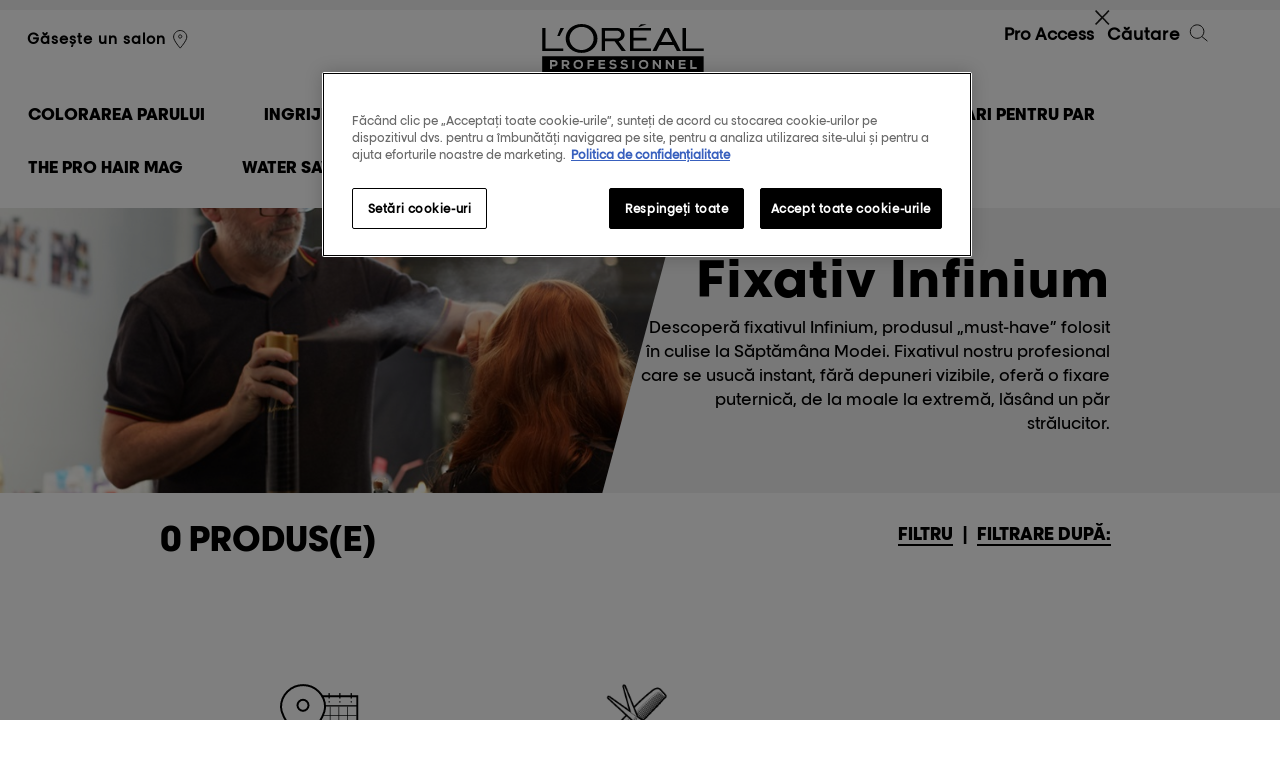

--- FILE ---
content_type: text/html; charset=utf-8
request_url: https://www.lorealprofessionnel.ro/hair-styling/infinium
body_size: 12828
content:

<!DOCTYPE html>
<html lang="ro-RO">
<head>
    


    <script type="text/javascript">
        var dataLayer = window['dataLayer'] || [];
        /* GTM main */
        

var optanonType = (document.querySelectorAll('input[id*="hdOptanonCategory4"]')[0]) ? document.querySelectorAll('input[id*="hdOptanonCategory4"]')[0] : '';
var optanonClass = (optanonType) ? optanonType.getAttribute('data-optanon-category-class4') : '';
var stype = (optanonType)? 'text/'+(optanonType.getAttribute('data-optanon-category-type4') ? optanonType.getAttribute('data-optanon-category-type4') : 'javascript') : 'text/javascript';


setTimeout(function(){(function(w,d,s,l,i){w[l]=w[l]||[];w[l].push({'gtm.start':new Date().getTime(), event: 'gtm.js'}); var f = d.getElementsByTagName(s)[0],j = d.createElement(s), dl = l != 'dataLayer' ? '&l=' + l : ''; j.async = true; j.type = stype; j.setAttribute('class',optanonClass); j.src ='//www.googletagmanager.com/gtm.js?id=' + i + dl; f.parentNode.insertBefore(j, f);})(window,document,'script','dataLayer','GTM-KJVQTDH');},4000);


    </script>
    

    
<script type="text/javascript" src="/assets/js/tecniart/jquery.min.js"></script>
    <meta http-equiv='X-UA-Compatible' content='IE=edge'>
    <meta charset="utf-8">
    <meta name="viewport" content="width=device-width, initial-scale=1.0" />
    <title>Infinium | Coafatul părului | L&#39;Or&#233;al Professionnel</title>
    
<meta name="description" content="Aflați mai multe despre spray-ul Infinium și despre cum vă ajută să obițineți coafuri frumoase. Descoperă mai multe pe L’Or&#233;al Professionnel">
    <meta name="keywords" content="">
    

    

    <meta property="og:url" content="https://www.lorealprofessionnel.ro/hair-styling/infinium" />

    <meta property="og:title" content="Infinium | Coafatul părului | L&#39;Or&#233;al Professionnel" />


    <meta property="og:description" content="Aflați mai multe despre spray-ul Infinium și despre cum vă ajută să obițineți coafuri frumoase. Descoperă mai multe pe L’Or&#233;al Professionnel" />

<meta property="og:type" content="website" />
<link rel="canonical" href="https://www.lorealprofessionnel.ro/hair-styling/infinium" />

    
<meta name="google-site-verification" content="lsNx-ahZ4vpjha4w4XygzHevqP_aubJOa-9V7IcZAWA"/>
    


    <link rel="preload" type="text/css" href=/assets/css/styles.min.css?v=2411181022 as="style" onload="this.rel='stylesheet'" />
    <link rel="preload" type="text/css" href=/assets/css/NewsletterPopup.min.css?v=2411181022 as="style" onload="this.rel='stylesheet'" />
    <link rel="preload" type="text/css" href="/assets/css/wffm.min.css" as="style" onload="this.rel='stylesheet'" />
        
    

    <!--[if lt IE 9]>
    <link href="/bundles/ie-css?v=jGaJnMhWWmGBkUas5b7okkspUzQZpGN8lHECI9pVDSM1" rel="stylesheet"/>

    <script src="/bundles/ie-js?v=YesfI2pUGVULUXXJM_HPeyCs4IAqEMMYVSKd94-G1101"></script>

    <![endif]-->
    <link rel="icon" type="image/vnd.microsoft.icon" href="/favicon.ico" />
    



    

    

    
    
    
    <script async type="text/javascript" src="https://apps.bazaarvoice.com/deployments/lorealprofessionnel-ro/main_site/production/ro_RO/bv.js"></script>

<script type="text/javascript">
    jq(document).ready(function () {
        function sendBvPixelConversionInfo(label, value) {
            var type = "StoreLocator";
                BV.pixel.trackConversion({
                    "type": type,
                    "label": label,
                    "value": value
                });
        };
        //BV Pixel Buy Online trigger
        jq('.retail .button.alt').bind('click',
            function (e) {
                var label = "BuyOnline";
                var value = "buyOnline_ProductPage";
                sendBvPixelConversionInfo(label, value);
            });
        //BV Pixel Find a Salon trigger
        jq('form').submit(function (e) {
            if (jq(this).attr('data-cta-type')) {
                var value = jq(this).find('input[name="query"]').val();
                var label = jq(this).find('input[name="55locationInPage"]').val();
                sendBvPixelConversionInfo(label, value);
            }
        });
    });

</script>

<section class="privacy-policy">
    <div class="wrap">
       
    





 

    </div>
</section>

    
    
</head>

<body class="productrangepage" data-context-item="{8A86A30E-84D7-4D80-A318-40D14F371FCB}" data-context-lang="ro-RO" data-context-db="web">
    
    <div class="cookie-notify" data-js-initialize="vt.initCookieDisclaimer" style="display:none">
        <div class="wrap">
            <a class="closer" href="#"></a>
            <p>
                <script src="https://cdn.cookielaw.org/scripttemplates/otSDKStub.js" data-document-language="true" type="text/javascript" charset="UTF-8" data-domain-script="f466aca2-812f-45bf-87bb-20fdcd03e993"></script>
<script type="text/javascript">
  function OptanonWrapper() { }
</script>

            </p>
        </div>
    </div>

    



    
<script type="text/javascript">
        var $geoIPLocation = 'US';
</script>

    
    <div id="page">
        


        


        

<header class="site-hd mega-menu-new" data-page-section="header">
    <div class="wrap cyper_day_add">

        <!-- Mobile btn -->

        <a class="menu-toggle" href="#"><span class="text">Menu</span><span class="line lt"></span><span class="line mt"></span><span class="line bt"></span></a>
        <a id="mega-menu-toggle" class="nav_clk" href="#"><span></span></a>
        <!-- Mobile search and menu -->
        <!--new_mega_menu-->
        <div class="search-icon">
            <span class="search-line main-line"></span>
            <span class="search-circle"></span>
            <span class="search-line second-line"></span>
        </div>
            <div class="salon-locator-icon">
                <a href="https://saloane-ro.lorealprofessionnel.com/" class="" data-cta-type="salonLocatorLink"><span class="icon i-locator"></span></a>
            </div>



        <!--new_mega_menu-->
        <!-- Mobile search and menu -->
        <div class="header-container">
            <div class="header-salon">
                <ul>
                    <li>

                                <a href="https://saloane-ro.lorealprofessionnel.com/" class="localize newslettermail" data-cta-type="salonLocatorLink">Găsește un salon<span class="icon i-locator"></span></a>
                    </li>

                    <li>
                    </li>
                </ul>
                    <ul class="languages">
                    </ul>

            </div>

            <div class="hd-logo-new">
                    <p class="logo">
                        <a href="/">L&#39;Or&#233;al Professionnel</a>
                    </p>
                            </div>
            <div class="header-search">
                <ul>
                    <li>
<a class="pro_access_a" href="https://signup-lorealaccess.azurewebsites.net/register.php?country=ro" target="_blank">Pro Access</a>                    </li>
                    <li>
                    </li>
                </ul>
                <a href="#" class="search-trigger">Căutare<span class="icon i-search"></span></a>
            </div>
        </div>


        <div class="mobile-nav-wrap">
            <div class="mobile-nav">
                
<nav class="nav-main" data-page-section="megamenu">
    <ul class="old_mega-menu">
                <li >
                    <a href="/colorarea-parului" class="first">
                        <span class="info">In Salon</span>
                        <span class="menuinfo">Colorarea parului</span>
                        <span class="i-arrow"></span>
                    </a>
                    <div class="dropdown">
                        <div class="wrap">


    <div class="column medium-up">
        <div class="hd-seeall">
            <h3>Tendinte actuale</h3>
        </div>

        <a href="#" class="close-btn">&#206;nchide<span class="closer"></span></a>
        <ul>
                <li category_two="Tendinte actuale"><a href="/french-balayage" target="">French Balayage</a></li>
                <li category_two="Tendinte actuale"><a href="/dia-color" target="">Dia Color</a></li>
                <li category_two="Tendinte actuale"><a href="/colorarea-parului/blond-studio/-multi-techniques-powder-bonder-inside" target="">MT8 Bonder</a></li>
                <li category_two="Tendinte actuale"><a href="/majirel" target="">Jucați-vă cu Majirel</a></li>
                <li category_two="Tendinte actuale"><a href="" target="">Strălucire Majirel</a></li>
                <li category_two="Tendinte actuale"><a href="/french-glossing" target="">French Glossing</a></li>
                <li category_two="Tendinte actuale"><a href="/french-balayage" target=""></a></li>
        </ul>
    </div>


    <div class="column medium-up">
        <div class="hd-seeall">
            <h3>Branduri</h3>
        </div>

        <a href="#" class="close-btn">&#206;nchide<span class="closer"></span></a>
        <ul>
                <li category_two="Branduri"><a href="/dia-color" target="">Dia Color</a></li>
                <li category_two="Branduri"><a href="/inoa" target="">INOA</a></li>
                <li category_two="Branduri"><a href="/colorarea-parului/blond-studio" target="">Blond Studio</a></li>
                <li category_two="Branduri"><a href="/colorarea-parului/dia" target="">DIA</a></li>
                <li category_two="Branduri"><a href="/colorarea-parului/majirel" target="">Majirel</a></li>
                <li category_two="Branduri"><a href="/colorarea-parului/vopsea-luo" target="">VOPSEA LUO</a></li>
                <li category_two="Branduri"><a href="/inoa" target=""></a></li>
        </ul>
    </div>


    <div class="column medium-up">
        <div class="hd-seeall">
            <h3>Produse</h3>
        </div>

        <a href="#" class="close-btn">&#206;nchide<span class="closer"></span></a>
        <ul>
                <li category_two="Produse"><a href="/colorarea-parului/results/balayage" target="">Tehnica balayage</a></li>
                <li category_two="Produse"><a href="/colorarea-parului/vopsea-de-par-permanenta" target="">Permanent</a></li>
                <li category_two="Produse"><a href="/colorarea-parului/vopsea-de-par-semipermanenta" target="">Semi-Permanentă</a></li>
                <li category_two="Produse"><a href="/colorarea-parului/vopsea-de-par-fara-amoniac" target="">Fără amoniac</a></li>
                <li category_two="Produse"><a href="/colorarea-parului/results/vopsea-par-blond" target="">Păr blond</a></li>
                <li category_two="Produse"><a href="/colorarea-parului/results/brown" target="">Păr brunet</a></li>
                <li category_two="Produse"><a href="/colorarea-parului/results/vopsea-par-roscat" target="">Păr roșcat</a></li>
                <li category_two="Produse"><a href="/colorarea-parului/results/vopsea-par-gri" target="">Păr grizonat</a></li>
                <li category_two="Produse"><a href="/colorarea-parului" target="">Toate produsele</a></li>
        </ul>
    </div>


    <div class="column medium-up">
        <div class="hd-seeall">
            <h3>LOOK-URI &amp; REZULTATE</h3>
        </div>

        <a href="#" class="close-btn">&#206;nchide<span class="closer"></span></a>
        <ul>
                <li category_two="LOOK-URI &amp; REZULTATE"><a href="/colorarea-parului/results/vopsea-par-blond" target="">Păr blond</a></li>
                <li category_two="LOOK-URI &amp; REZULTATE"><a href="/colorarea-parului/results/brown" target="">Păr Șaten</a></li>
                <li category_two="LOOK-URI &amp; REZULTATE"><a href="/colorarea-parului/results/vopsea-par-roscat" target="">Păr roșcat</a></li>
                <li category_two="LOOK-URI &amp; REZULTATE"><a href="/colorarea-parului/results/vopsea-par-bronde" target="">Păr Bronde</a></li>
                <li category_two="LOOK-URI &amp; REZULTATE"><a href="/colorarea-parului/results/vopsea-par-gri" target="">Păr grizonat</a></li>
                <li category_two="LOOK-URI &amp; REZULTATE"><a href="/colorarea-parului/results/balayage" target="">Tehnica balayage</a></li>
        </ul>
    </div>

                                                    </div>
                    </div>
                </li>
                <li >
                    <a href="/ingrijirea-parului" class="first">
                        <span class="info">Produse </span>
                        <span class="menuinfo">Ingrijirea parului</span>
                        <span class="i-arrow"></span>
                    </a>
                    <div class="dropdown">
                        <div class="wrap">


    <div class="column medium-up">
        <div class="hd-seeall">
            <h3>Produse </h3>
        </div>

        <a href="#" class="close-btn">&#206;nchide<span class="closer"></span></a>
        <ul>
                <li category_two="Produse "><a href="/ingrijirea-parului/best-sellers" class="pink" target="">CELE MAI BINE VÂNDUTE</a></li>
                <li category_two="Produse "><a href="/ingrijirea-parului/new" target="">Produse noi</a></li>
                <li category_two="Produse "><a href="/ingrijirea-parului/sampon" target="">Șampon</a></li>
                <li category_two="Produse "><a href="/ingrijirea-parului/balsam-de-par" target="">Balsam de păr</a></li>
                <li category_two="Produse "><a href="/ingrijirea-parului/masca-de-par" target="">Mască de păr</a></li>
                <li category_two="Produse "><a href="/ingrijirea-parului/tratament-par-salon" target="">Tratament la salon</a></li>
                <li category_two="Produse "><a href="/ingrijirea-parului/pre-sampon" target="">Pre-sampon</a></li>
                <li category_two="Produse "><a href="/ingrijirea-parului/ser" target="">Ser</a></li>
                <li category_two="Produse "><a href="/ingrijirea-parului/ulei" target="">Ulei</a></li>
                <li category_two="Produse "><a href="/ingrijirea-parului/spray" target="">Spray</a></li>
                <li category_two="Produse "><a href="/ingrijirea-parului/crema-leave-in" target="">Crema Leave-in</a></li>
                <li category_two="Produse "><a href="/ingrijirea-parului" target="">Toate produsele</a></li>
        </ul>
    </div>


    <div class="column medium-up">
        <div class="hd-seeall">
            <h3>Nevoie</h3>
        </div>

        <a href="#" class="close-btn">&#206;nchide<span class="closer"></span></a>
        <ul>
                <li category_two="Nevoie"><a href="/ingrijirea-parului/results/colour-protection" target="">Protecția culorii</a></li>
                <li category_two="Nevoie"><a href="/ingrijirea-parului/results/ingrijire-par-cret" target="">Păr Creț</a></li>
                <li category_two="Nevoie"><a href="/ingrijirea-parului/results/ingrijire-par-deteriorat" target="">Păr deteriorat</a></li>
                <li category_two="Nevoie"><a href="/ingrijirea-parului/results/ingrijirea-scalpului" target="">Îngrijirea scalpului</a></li>
                <li category_two="Nevoie"><a href="/ingrijirea-parului/results/produse-par-neted" target="">Păr moale</a></li>
                <li category_two="Nevoie"><a href="/ingrijirea-parului/results/par-gros" target="">Păr fin</a></li>
                <li category_two="Nevoie"><a href="/ingrijirea-parului/results/par-voluminos" target="">Păr plin de volum</a></li>
                <li category_two="Nevoie"><a href="/ingrijirea-parului/silver" target="">Șampon pentru păr cărunt sau alb</a></li>
                <li category_two="Nevoie"><a href="/ingrijirea-parului/results/pentru-scalp-gras" target="">Scalp gras</a></li>
                <li category_two="Nevoie"><a href="/ingrijirea-parului/results/scalp-sensibil" target="">Scalp sensibil</a></li>
                <li category_two="Nevoie"><a href="/ingrijirea-parului/results/scalp-cu-matreata" target="">Scalp cu matreata</a></li>
                <li category_two="Nevoie"><a href="/ingrijirea-parului/results/anti-caderea-parului" target="">Anti caderea parului</a></li>
        </ul>
    </div>


    <div class="column medium-up">
        <div class="hd-seeall">
            <h3>Game</h3>
        </div>

        <a href="#" class="close-btn">&#206;nchide<span class="closer"></span></a>
        <ul>
                <li category_two="Game"><a href="/serie-expert" target="">Serie Expert</a></li>
                <li category_two="Game"><a href="/ingrijirea-parului/vitamino-color-spectrum" target=""><img class ="bullet" src="/-/media/master/ro/image-webp-testing/15.webp" alt="" />Vitamino Color Spectrum</a></li>
                <li category_two="Game"><a href="/metal-detox" target="">Metal Detox</a></li>
                <li category_two="Game"><a href="/ingrijirea-parului/absolut-repair-molecular" target=""><img class ="bullet" src="/-/media/master/ro/image-webp-testing/13.webp" alt="" />Absolut Repair Molecular</a></li>
                <li category_two="Game"><a href="/ingrijirea-parului/vitamino-color" target=""><img class ="bullet" src="/-/media/master/ro/image-webp-testing/7.webp" alt="Vitamino Color" />Vitamino Color</a></li>
                <li category_two="Game"><a href="/ingrijirea-parului/absolut-repair" target=""><img class ="bullet" src="/-/media/master/ro/image-webp-testing/2.webp" alt="" />Absolut Repair</a></li>
                <li category_two="Game"><a href="/ingrijirea-parului/pro-longer" target=""><img class ="bullet" src="/-/media/master/ro/image-webp-testing/14.webp" alt="" />Pro Longer</a></li>
                <li category_two="Game"><a href="/ingrijirea-parului/curl-expression" target=""><img class ="bullet" src="/-/media/master/ro/image-webp-testing/8.webp" alt="" />Curl Expression</a></li>
                <li category_two="Game"><a href="/scalp-advanced" target="">Scalp Advanced</a></li>
                <li category_two="Game"><a href="/ingrijirea-parului/blondifier" target=""><img class ="bullet" src="/-/media/master/ro/image-webp-testing/3.webp" alt="" />Blondifier</a></li>
                <li category_two="Game"><a href="/ingrijirea-parului/silver" target="">Silver</a></li>
        </ul>
    </div>

            <div class="column medium-up ">

                <a href="/ingrijirea-parului/vitamino-color-spectrum" class="push menurighttitle"  target="">
                    <img class="lazy media" src="/-/media/master/ro/image-webp-testing/1.webp" alt="" >
Vitamino Color Spectrum                </a>
            </div>
                                                    </div>
                    </div>
                </li>
                <li >
                    <a href="/hair-styling" class="first">
                        <span class="info">Produse</span>
                        <span class="menuinfo">Coafatul parului</span>
                        <span class="i-arrow"></span>
                    </a>
                    <div class="dropdown">
                        <div class="wrap">


    <div class="column medium-up">
        <div class="hd-seeall">
            <h3>Produse</h3>
        </div>

        <a href="#" class="close-btn">&#206;nchide<span class="closer"></span></a>
        <ul>
                <li category_two="Produse"><a href="/hair-styling" target="">Toate produsele</a></li>
        </ul>
    </div>


    <div class="column medium-up">
        <div class="hd-seeall">
            <h3>STEAMPOD</h3>
        </div>

        <a href="#" class="close-btn">&#206;nchide<span class="closer"></span></a>
        <ul>
                <li category_two="STEAMPOD"><a href="/hair-styling/steampod/steampod-3-0" target="">Seampod 3.0</a></li>
                <li category_two="STEAMPOD"><a href="/steampod" target="">Steampod 4.0</a></li>
        </ul>
    </div>


    <div class="column medium-up">
        <div class="hd-seeall">
            <h3>PRODUSE STYLING</h3>
        </div>

        <a href="#" class="close-btn">&#206;nchide<span class="closer"></span></a>
        <ul>
                <li category_two="PRODUSE STYLING"><a href="/hair-styling/tecniart" target="">Tecni.ART</a></li>
                <li category_two="PRODUSE STYLING"><a href="/hair-styling/infinium" target="">Infinium</a></li>
        </ul>
    </div>


    <div class="column medium-up">
        <div class="hd-seeall">
            <h3>Airlight Pro</h3>
        </div>

        <a href="#" class="close-btn">&#206;nchide<span class="closer"></span></a>
        <ul>
                <li category_two="Airlight Pro"><a href="/airlight-pro" target="">Airlight Pro</a></li>
                <li category_two="Airlight Pro"><a href="/airlight-pro-support" target="">Suport Airlight Pro</a></li>
        </ul>
    </div>

                                                    </div>
                    </div>
                </li>
                <li >
                    <a href="/my-hair-id-for-pros" class="first">
                        <span class="info"></span>
                        <span class="menuinfo">My Hair [iD]</span>
                        <span class="i-arrow"></span>
                    </a>
                    <div class="dropdown">
                        <div class="wrap">
                                                    </div>
                    </div>
                </li>
                <li >
                    <a href="/sfaturi-pentru-par/sfaturi" class="first">
                        <span class="info">Profesional</span>
                        <span class="menuinfo">Recomandari pentru par</span>
                        <span class="i-arrow"></span>
                    </a>
                    <div class="dropdown">
                        <div class="wrap">


    <div class="column medium-up">
        <div class="hd-seeall">
            <h3>Consiliere in materie de colorare a parului</h3>
        </div>

        <a href="#" class="close-btn">&#206;nchide<span class="closer"></span></a>
        <ul>
                <li category_two="Consiliere in materie de colorare a parului"><a href="/sfaturi-pentru-par/sfaturi-vopsire-par" target="">Vezi toate sfaturile referitoare la vopseaua de păr</a></li>
                <li category_two="Consiliere in materie de colorare a parului"><a href="/concern-hair-colour/balayage-totul-despre-aceasta-tendinta-in-colorarea-parului" target="">Tehnica Balayage</a></li>
                <li category_two="Consiliere in materie de colorare a parului"><a href="/sfaturi-pentru-par/sfaturi-vopsire-par/ingrijirea-parului-vopsit-in-timpul-verii" target="">Îngrijirea părului vopsit în timpul verii</a></li>
                <li category_two="Consiliere in materie de colorare a parului"><a href="/sfaturi-pentru-par/sfaturi-vopsire-par/rutina-perfecta-pentru-parul-vopsit-si-decolorat" target="">Rutina perfectă pentru părul vopsit și decolorat</a></li>
        </ul>
    </div>


    <div class="column medium-up">
        <div class="hd-seeall">
            <h3>Consiliere in materie de ingrijire a parului</h3>
        </div>

        <a href="#" class="close-btn">&#206;nchide<span class="closer"></span></a>
        <ul>
                <li category_two="Consiliere in materie de ingrijire a parului"><a href="/sfaturi-pentru-par/hair-care-advice" target="">Vezi toate sfaturile referitoare la îngrijirea părului</a></li>
                <li category_two="Consiliere in materie de ingrijire a parului"><a href="/sfaturi-pentru-par/hair-care-advice/samponul-pentru-par-cret" target="">Sampon pentru parul cret</a></li>
                <li category_two="Consiliere in materie de ingrijire a parului"><a href="/sfaturi-pentru-par/hair-care-advice/all-about-hair-oils" target="">Totul despre uleiurile de par</a></li>
                <li category_two="Consiliere in materie de ingrijire a parului"><a href="/sfaturi-pentru-par/hair-care-advice/how-to-treat-coloured-and-damaged-hair" target="">Cea mai bună îngrijire pentru părul deteriorat</a></li>
                <li category_two="Consiliere in materie de ingrijire a parului"><a href="/sfaturi-pentru-par/hair-care-advice/beneficiile-uleiului-de-cocos-in-tratarea-parului-deteriorat" target="">Beneficiile uleiului de cocos în tratarea părului deteriorat</a></li>
                <li category_two="Consiliere in materie de ingrijire a parului"><a href="/sfaturi-pentru-par/hair-care-advice/ce-vitamine-sunt-benefice-pentru-par-și-cum-sa-le-incluzi-în-rutina-de-îngrijire" target="">Ce vitamine sunt benefice pentru păr</a></li>
                <li category_two="Consiliere in materie de ingrijire a parului"><a href="/sfaturi-pentru-par/hair-care-advice/ingrijire-profesionala-pentru-parul-alb,-blond-si-grizonant" target="">Sampon nuantator: ingrijire profesionala pentru parul alb, blond si grizonant</a></li>
        </ul>
    </div>


    <div class="column medium-up">
        <div class="hd-seeall">
            <h3>Consiliere in materie de coafat al parului</h3>
        </div>

        <a href="#" class="close-btn">&#206;nchide<span class="closer"></span></a>
        <ul>
                <li category_two="Consiliere in materie de coafat al parului"><a href="/sfaturi-pentru-par/hair-styling-advice" target="">Vezi toate sfaturile referitoare la styling</a></li>
                <li category_two="Consiliere in materie de coafat al parului"><a href="/sfaturi-pentru-par/hair-styling-advice/how-to-curl-hair-with-straighteners" target="">Cum să-ți ondulezi părul cu ajutorul plăcii</a></li>
                <li category_two="Consiliere in materie de coafat al parului"><a href="/sfaturi-pentru-par/hair-styling-advice/folosirea-corecta-a-placii-de-par" target="">Folosirea corectă a plăcii de păr</a></li>
                <li category_two="Consiliere in materie de coafat al parului"><a href="/sfaturi-pentru-par/hair-care-advice/bucle-lejere-cu-placa-in-6-pasi-simpli" target="">Cum sa obtii bucle lejere cu placa în 6 pași simpli</a></li>
        </ul>
    </div>

                                                    </div>
                    </div>
                </li>
                <li >
                    <a href="#" class="first">
                        <span class="info"></span>
                        <span class="menuinfo">The Pro Hair Mag</span>
                        <span class="i-arrow"></span>
                    </a>
                    <div class="dropdown">
                        <div class="wrap">


    <div class="column medium-up">
        <div class="hd-seeall">
            <h3></h3>
        </div>

        <a href="#" class="close-btn">&#206;nchide<span class="closer"></span></a>
        <ul>
                <li category_two=""><a href="/sfaturi-pentru-par/the-pro-hair-mag/cum-repari-parul-deteriorat" target="">Cum repari părul deteriorat: Tratament și pași esențiali</a></li>
        </ul>
    </div>
                                                    </div>
                    </div>
                </li>
                <li >
                    <a href="/water-saver" class="first">
                        <span class="info"></span>
                        <span class="menuinfo">Water Saver</span>
                        <span class="i-arrow"></span>
                    </a>
                    <div class="dropdown">
                        <div class="wrap">


    <div class="column medium-up">
        <div class="hd-seeall">
            <h3>Produse</h3>
        </div>

        <a href="#" class="close-btn">&#206;nchide<span class="closer"></span></a>
        <ul>
                <li category_two="Produse"><a href="/water-saver" target="">Gjosa</a></li>
        </ul>
    </div>
                                                    </div>
                    </div>
                </li>
                <li >
                    <a href="https://www.lorealaccess.com/register/ro" class="first">
                        <span class="info">EDUCATIE</span>
                        <span class="menuinfo">L&#39;Oreal Access</span>
                        <span class="i-arrow"></span>
                    </a>
                    <div class="dropdown">
                        <div class="wrap">
                                                    </div>
                    </div>
                </li>
    </ul>
        <ul class="mega-menu-new-mobile">

                    <!-- <li > -->
                    <li class="links">
                            <a href="#" class="first sub1_arrow">
                                <span class="menuinfo">Colorarea parului</span>
                            </a>
                            <div class="innerContain_1 inactive">
                                <div class="content_div">
                                    <ul>
                                        <li class="clk_off">
                                            <a href="#">Colorarea parului</a>
                                        </li>
                                                <li class="links">
                                                    <a href="#" class="sub1_arrow">Tendinte actuale</a>
                                                    <div class="innerContain_1 sub_level inactive">
                                                        <ul>
                                                            <li class="clk_off">
                                                                <a href="#"> <span class="regfont">Colorarea parului</span><span> / Tendinte actuale</span></a>
                                                            </li>
                                                                <li class="links">
                                                                    <a href="/french-balayage" class="sub3_arrow" target="">
                                                                        French Balayage
                                                                    </a>
                                                                </li>
                                                                <li class="links">
                                                                    <a href="/dia-color" class="sub3_arrow" target="">
                                                                        Dia Color
                                                                    </a>
                                                                </li>
                                                                <li class="links">
                                                                    <a href="/colorarea-parului/blond-studio/-multi-techniques-powder-bonder-inside" class="sub3_arrow" target="">
                                                                        MT8 Bonder
                                                                    </a>
                                                                </li>
                                                                <li class="links">
                                                                    <a href="/majirel" class="sub3_arrow" target="">
                                                                        Jucați-vă cu Majirel
                                                                    </a>
                                                                </li>
                                                                <li class="links">
                                                                    <a href="" class="sub3_arrow" target="">
                                                                        Strălucire Majirel
                                                                    </a>
                                                                </li>
                                                                <li class="links">
                                                                    <a href="/french-glossing" class="sub3_arrow" target="">
                                                                        French Glossing
                                                                    </a>
                                                                </li>
                                                                <li class="links">
                                                                    <a href="/french-balayage" class="sub3_arrow" target="">
                                                                        
                                                                    </a>
                                                                </li>
                                                            <li class="links">
                                                            </li>
                                                        </ul>
                                                    </div>
                                                </li>
                                                <li class="links">
                                                    <a href="#" class="sub1_arrow">Branduri</a>
                                                    <div class="innerContain_1 sub_level inactive">
                                                        <ul>
                                                            <li class="clk_off">
                                                                <a href="#"> <span class="regfont">Colorarea parului</span><span> / Branduri</span></a>
                                                            </li>
                                                                <li class="links">
                                                                    <a href="/dia-color" class="sub3_arrow" target="">
                                                                        Dia Color
                                                                    </a>
                                                                </li>
                                                                <li class="links">
                                                                    <a href="/inoa" class="sub3_arrow" target="">
                                                                        INOA
                                                                    </a>
                                                                </li>
                                                                <li class="links">
                                                                    <a href="/colorarea-parului/blond-studio" class="sub3_arrow" target="">
                                                                        Blond Studio
                                                                    </a>
                                                                </li>
                                                                <li class="links">
                                                                    <a href="/colorarea-parului/dia" class="sub3_arrow" target="">
                                                                        DIA
                                                                    </a>
                                                                </li>
                                                                <li class="links">
                                                                    <a href="/colorarea-parului/majirel" class="sub3_arrow" target="">
                                                                        Majirel
                                                                    </a>
                                                                </li>
                                                                <li class="links">
                                                                    <a href="/colorarea-parului/vopsea-luo" class="sub3_arrow" target="">
                                                                        VOPSEA LUO
                                                                    </a>
                                                                </li>
                                                                <li class="links">
                                                                    <a href="/inoa" class="sub3_arrow" target="">
                                                                        
                                                                    </a>
                                                                </li>
                                                            <li class="links">
                                                            </li>
                                                        </ul>
                                                    </div>
                                                </li>
                                                <li class="links">
                                                    <a href="#" class="sub1_arrow">Produse</a>
                                                    <div class="innerContain_1 sub_level inactive">
                                                        <ul>
                                                            <li class="clk_off">
                                                                <a href="#"> <span class="regfont">Colorarea parului</span><span> / Produse</span></a>
                                                            </li>
                                                                <li class="links">
                                                                    <a href="/colorarea-parului/results/balayage" class="sub3_arrow" target="">
                                                                        Tehnica balayage
                                                                    </a>
                                                                </li>
                                                                <li class="links">
                                                                    <a href="/colorarea-parului/vopsea-de-par-permanenta" class="sub3_arrow" target="">
                                                                        Permanent
                                                                    </a>
                                                                </li>
                                                                <li class="links">
                                                                    <a href="/colorarea-parului/vopsea-de-par-semipermanenta" class="sub3_arrow" target="">
                                                                        Semi-Permanentă
                                                                    </a>
                                                                </li>
                                                                <li class="links">
                                                                    <a href="/colorarea-parului/vopsea-de-par-fara-amoniac" class="sub3_arrow" target="">
                                                                        Fără amoniac
                                                                    </a>
                                                                </li>
                                                                <li class="links">
                                                                    <a href="/colorarea-parului/results/vopsea-par-blond" class="sub3_arrow" target="">
                                                                        Păr blond
                                                                    </a>
                                                                </li>
                                                                <li class="links">
                                                                    <a href="/colorarea-parului/results/brown" class="sub3_arrow" target="">
                                                                        Păr brunet
                                                                    </a>
                                                                </li>
                                                                <li class="links">
                                                                    <a href="/colorarea-parului/results/vopsea-par-roscat" class="sub3_arrow" target="">
                                                                        Păr roșcat
                                                                    </a>
                                                                </li>
                                                                <li class="links">
                                                                    <a href="/colorarea-parului/results/vopsea-par-gri" class="sub3_arrow" target="">
                                                                        Păr grizonat
                                                                    </a>
                                                                </li>
                                                                <li class="links">
                                                                    <a href="/colorarea-parului" class="sub3_arrow" target="">
                                                                        Toate produsele
                                                                    </a>
                                                                </li>
                                                            <li class="links">
                                                            </li>
                                                        </ul>
                                                    </div>
                                                </li>
                                                <li class="links">
                                                    <a href="#" class="sub1_arrow">LOOK-URI &amp; REZULTATE</a>
                                                    <div class="innerContain_1 sub_level inactive">
                                                        <ul>
                                                            <li class="clk_off">
                                                                <a href="#"> <span class="regfont">Colorarea parului</span><span> / LOOK-URI &amp; REZULTATE</span></a>
                                                            </li>
                                                                <li class="links">
                                                                    <a href="/colorarea-parului/results/vopsea-par-blond" class="sub3_arrow" target="">
                                                                        Păr blond
                                                                    </a>
                                                                </li>
                                                                <li class="links">
                                                                    <a href="/colorarea-parului/results/brown" class="sub3_arrow" target="">
                                                                        Păr Șaten
                                                                    </a>
                                                                </li>
                                                                <li class="links">
                                                                    <a href="/colorarea-parului/results/vopsea-par-roscat" class="sub3_arrow" target="">
                                                                        Păr roșcat
                                                                    </a>
                                                                </li>
                                                                <li class="links">
                                                                    <a href="/colorarea-parului/results/vopsea-par-bronde" class="sub3_arrow" target="">
                                                                        Păr Bronde
                                                                    </a>
                                                                </li>
                                                                <li class="links">
                                                                    <a href="/colorarea-parului/results/vopsea-par-gri" class="sub3_arrow" target="">
                                                                        Păr grizonat
                                                                    </a>
                                                                </li>
                                                                <li class="links">
                                                                    <a href="/colorarea-parului/results/balayage" class="sub3_arrow" target="">
                                                                        Tehnica balayage
                                                                    </a>
                                                                </li>
                                                            <li class="links">
                                                            </li>
                                                        </ul>
                                                    </div>
                                                </li>
                                    </ul>
                                </div>
                            </div>
                    </li>
                    <!-- <li > -->
                    <li class="links">
                            <a href="#" class="first sub1_arrow">
                                <span class="menuinfo">Ingrijirea parului</span>
                            </a>
                            <div class="innerContain_1 inactive">
                                <div class="content_div">
                                    <ul>
                                        <li class="clk_off">
                                            <a href="#">Ingrijirea parului</a>
                                        </li>
                                                <li class="links">
                                                    <a href="#" class="sub1_arrow">Produse </a>
                                                    <div class="innerContain_1 sub_level inactive">
                                                        <ul>
                                                            <li class="clk_off">
                                                                <a href="#"> <span class="regfont">Ingrijirea parului</span><span> / Produse </span></a>
                                                            </li>
                                                                <li class="links">
                                                                    <a href="/ingrijirea-parului/best-sellers" class="sub3_arrow" target="">
                                                                        CELE MAI BINE V&#194;NDUTE
                                                                    </a>
                                                                </li>
                                                                <li class="links">
                                                                    <a href="/ingrijirea-parului/new" class="sub3_arrow" target="">
                                                                        Produse noi
                                                                    </a>
                                                                </li>
                                                                <li class="links">
                                                                    <a href="/ingrijirea-parului/sampon" class="sub3_arrow" target="">
                                                                        Șampon
                                                                    </a>
                                                                </li>
                                                                <li class="links">
                                                                    <a href="/ingrijirea-parului/balsam-de-par" class="sub3_arrow" target="">
                                                                        Balsam de păr
                                                                    </a>
                                                                </li>
                                                                <li class="links">
                                                                    <a href="/ingrijirea-parului/masca-de-par" class="sub3_arrow" target="">
                                                                        Mască de păr
                                                                    </a>
                                                                </li>
                                                                <li class="links">
                                                                    <a href="/ingrijirea-parului/tratament-par-salon" class="sub3_arrow" target="">
                                                                        Tratament la salon
                                                                    </a>
                                                                </li>
                                                                <li class="links">
                                                                    <a href="/ingrijirea-parului/pre-sampon" class="sub3_arrow" target="">
                                                                        Pre-sampon
                                                                    </a>
                                                                </li>
                                                                <li class="links">
                                                                    <a href="/ingrijirea-parului/ser" class="sub3_arrow" target="">
                                                                        Ser
                                                                    </a>
                                                                </li>
                                                                <li class="links">
                                                                    <a href="/ingrijirea-parului/ulei" class="sub3_arrow" target="">
                                                                        Ulei
                                                                    </a>
                                                                </li>
                                                                <li class="links">
                                                                    <a href="/ingrijirea-parului/spray" class="sub3_arrow" target="">
                                                                        Spray
                                                                    </a>
                                                                </li>
                                                                <li class="links">
                                                                    <a href="/ingrijirea-parului/crema-leave-in" class="sub3_arrow" target="">
                                                                        Crema Leave-in
                                                                    </a>
                                                                </li>
                                                                <li class="links">
                                                                    <a href="/ingrijirea-parului" class="sub3_arrow" target="">
                                                                        Toate produsele
                                                                    </a>
                                                                </li>
                                                            <li class="links">
                                                            </li>
                                                        </ul>
                                                    </div>
                                                </li>
                                                <li class="links">
                                                    <a href="#" class="sub1_arrow">Nevoie</a>
                                                    <div class="innerContain_1 sub_level inactive">
                                                        <ul>
                                                            <li class="clk_off">
                                                                <a href="#"> <span class="regfont">Ingrijirea parului</span><span> / Nevoie</span></a>
                                                            </li>
                                                                <li class="links">
                                                                    <a href="/ingrijirea-parului/results/colour-protection" class="sub3_arrow" target="">
                                                                        Protecția culorii
                                                                    </a>
                                                                </li>
                                                                <li class="links">
                                                                    <a href="/ingrijirea-parului/results/ingrijire-par-cret" class="sub3_arrow" target="">
                                                                        Păr Creț
                                                                    </a>
                                                                </li>
                                                                <li class="links">
                                                                    <a href="/ingrijirea-parului/results/ingrijire-par-deteriorat" class="sub3_arrow" target="">
                                                                        Păr deteriorat
                                                                    </a>
                                                                </li>
                                                                <li class="links">
                                                                    <a href="/ingrijirea-parului/results/ingrijirea-scalpului" class="sub3_arrow" target="">
                                                                        &#206;ngrijirea scalpului
                                                                    </a>
                                                                </li>
                                                                <li class="links">
                                                                    <a href="/ingrijirea-parului/results/produse-par-neted" class="sub3_arrow" target="">
                                                                        Păr moale
                                                                    </a>
                                                                </li>
                                                                <li class="links">
                                                                    <a href="/ingrijirea-parului/results/par-gros" class="sub3_arrow" target="">
                                                                        Păr fin
                                                                    </a>
                                                                </li>
                                                                <li class="links">
                                                                    <a href="/ingrijirea-parului/results/par-voluminos" class="sub3_arrow" target="">
                                                                        Păr plin de volum
                                                                    </a>
                                                                </li>
                                                                <li class="links">
                                                                    <a href="/ingrijirea-parului/silver" class="sub3_arrow" target="">
                                                                        Șampon pentru păr cărunt sau alb
                                                                    </a>
                                                                </li>
                                                                <li class="links">
                                                                    <a href="/ingrijirea-parului/results/pentru-scalp-gras" class="sub3_arrow" target="">
                                                                        Scalp gras
                                                                    </a>
                                                                </li>
                                                                <li class="links">
                                                                    <a href="/ingrijirea-parului/results/scalp-sensibil" class="sub3_arrow" target="">
                                                                        Scalp sensibil
                                                                    </a>
                                                                </li>
                                                                <li class="links">
                                                                    <a href="/ingrijirea-parului/results/scalp-cu-matreata" class="sub3_arrow" target="">
                                                                        Scalp cu matreata
                                                                    </a>
                                                                </li>
                                                                <li class="links">
                                                                    <a href="/ingrijirea-parului/results/anti-caderea-parului" class="sub3_arrow" target="">
                                                                        Anti caderea parului
                                                                    </a>
                                                                </li>
                                                            <li class="links">
                                                            </li>
                                                        </ul>
                                                    </div>
                                                </li>
                                                <li class="links">
                                                    <a href="#" class="sub1_arrow">Game</a>
                                                    <div class="innerContain_1 sub_level inactive">
                                                        <ul>
                                                            <li class="clk_off">
                                                                <a href="#"> <span class="regfont">Ingrijirea parului</span><span> / Game</span></a>
                                                            </li>
                                                                <li class="links">
                                                                    <a href="/serie-expert" class="sub3_arrow" target="">
                                                                        Serie Expert
                                                                    </a>
                                                                </li>
                                                                <li class="links">
                                                                    <a href="/ingrijirea-parului/vitamino-color-spectrum" class="sub3_arrow" target="">
                                                                            <img class="bullet" src="/-/media/master/ro/image-webp-testing/15.webp" alt="" >
                                                                        Vitamino Color Spectrum
                                                                    </a>
                                                                </li>
                                                                <li class="links">
                                                                    <a href="/metal-detox" class="sub3_arrow" target="">
                                                                        Metal Detox
                                                                    </a>
                                                                </li>
                                                                <li class="links">
                                                                    <a href="/ingrijirea-parului/absolut-repair-molecular" class="sub3_arrow" target="">
                                                                            <img class="bullet" src="/-/media/master/ro/image-webp-testing/13.webp" alt="" >
                                                                        Absolut Repair Molecular
                                                                    </a>
                                                                </li>
                                                                <li class="links">
                                                                    <a href="/ingrijirea-parului/vitamino-color" class="sub3_arrow" target="">
                                                                            <img class="bullet" src="/-/media/master/ro/image-webp-testing/7.webp" alt="Vitamino Color" >
                                                                        Vitamino Color
                                                                    </a>
                                                                </li>
                                                                <li class="links">
                                                                    <a href="/ingrijirea-parului/absolut-repair" class="sub3_arrow" target="">
                                                                            <img class="bullet" src="/-/media/master/ro/image-webp-testing/2.webp" alt="" >
                                                                        Absolut Repair
                                                                    </a>
                                                                </li>
                                                                <li class="links">
                                                                    <a href="/ingrijirea-parului/pro-longer" class="sub3_arrow" target="">
                                                                            <img class="bullet" src="/-/media/master/ro/image-webp-testing/14.webp" alt="" >
                                                                        Pro Longer
                                                                    </a>
                                                                </li>
                                                                <li class="links">
                                                                    <a href="/ingrijirea-parului/curl-expression" class="sub3_arrow" target="">
                                                                            <img class="bullet" src="/-/media/master/ro/image-webp-testing/8.webp" alt="" >
                                                                        Curl Expression
                                                                    </a>
                                                                </li>
                                                                <li class="links">
                                                                    <a href="/scalp-advanced" class="sub3_arrow" target="">
                                                                        Scalp Advanced
                                                                    </a>
                                                                </li>
                                                                <li class="links">
                                                                    <a href="/ingrijirea-parului/blondifier" class="sub3_arrow" target="">
                                                                            <img class="bullet" src="/-/media/master/ro/image-webp-testing/3.webp" alt="" >
                                                                        Blondifier
                                                                    </a>
                                                                </li>
                                                                <li class="links">
                                                                    <a href="/ingrijirea-parului/silver" class="sub3_arrow" target="">
                                                                        Silver
                                                                    </a>
                                                                </li>
                                                            <li class="links">
                                                            </li>
                                                        </ul>
                                                    </div>
                                                </li>
                                                        <li class="mobile_img_container">
                                                            <div class="mobile_ourexperts">
                                                                <a href="/ingrijirea-parului/vitamino-color-spectrum"  target="">
                                                                    <img class="lazy media" src="/-/media/master/ro/image-webp-testing/1.webp" alt="" >
Vitamino Color Spectrum                                                                </a>                                                                
                                                            </div>
                                                        </li>
                                    </ul>
                                </div>
                            </div>
                    </li>
                    <!-- <li > -->
                    <li class="links">
                            <a href="#" class="first sub1_arrow">
                                <span class="menuinfo">Coafatul parului</span>
                            </a>
                            <div class="innerContain_1 inactive">
                                <div class="content_div">
                                    <ul>
                                        <li class="clk_off">
                                            <a href="#">Coafatul parului</a>
                                        </li>
                                                <li class="links">
                                                    <a href="#" class="sub1_arrow">Produse</a>
                                                    <div class="innerContain_1 sub_level inactive">
                                                        <ul>
                                                            <li class="clk_off">
                                                                <a href="#"> <span class="regfont">Coafatul parului</span><span> / Produse</span></a>
                                                            </li>
                                                                <li class="links">
                                                                    <a href="/hair-styling" class="sub3_arrow" target="">
                                                                        Toate produsele
                                                                    </a>
                                                                </li>
                                                            <li class="links">
                                                            </li>
                                                        </ul>
                                                    </div>
                                                </li>
                                                <li class="links">
                                                    <a href="#" class="sub1_arrow">STEAMPOD</a>
                                                    <div class="innerContain_1 sub_level inactive">
                                                        <ul>
                                                            <li class="clk_off">
                                                                <a href="#"> <span class="regfont">Coafatul parului</span><span> / STEAMPOD</span></a>
                                                            </li>
                                                                <li class="links">
                                                                    <a href="/hair-styling/steampod/steampod-3-0" class="sub3_arrow" target="">
                                                                        Seampod 3.0
                                                                    </a>
                                                                </li>
                                                                <li class="links">
                                                                    <a href="/steampod" class="sub3_arrow" target="">
                                                                        Steampod 4.0
                                                                    </a>
                                                                </li>
                                                            <li class="links">
                                                            </li>
                                                        </ul>
                                                    </div>
                                                </li>
                                                <li class="links">
                                                    <a href="#" class="sub1_arrow">PRODUSE STYLING</a>
                                                    <div class="innerContain_1 sub_level inactive">
                                                        <ul>
                                                            <li class="clk_off">
                                                                <a href="#"> <span class="regfont">Coafatul parului</span><span> / PRODUSE STYLING</span></a>
                                                            </li>
                                                                <li class="links">
                                                                    <a href="/hair-styling/tecniart" class="sub3_arrow" target="">
                                                                        Tecni.ART
                                                                    </a>
                                                                </li>
                                                                <li class="links">
                                                                    <a href="/hair-styling/infinium" class="sub3_arrow" target="">
                                                                        Infinium
                                                                    </a>
                                                                </li>
                                                            <li class="links">
                                                            </li>
                                                        </ul>
                                                    </div>
                                                </li>
                                                <li class="links">
                                                    <a href="#" class="sub1_arrow">Airlight Pro</a>
                                                    <div class="innerContain_1 sub_level inactive">
                                                        <ul>
                                                            <li class="clk_off">
                                                                <a href="#"> <span class="regfont">Coafatul parului</span><span> / Airlight Pro</span></a>
                                                            </li>
                                                                <li class="links">
                                                                    <a href="/airlight-pro" class="sub3_arrow" target="">
                                                                        Airlight Pro
                                                                    </a>
                                                                </li>
                                                                <li class="links">
                                                                    <a href="/airlight-pro-support" class="sub3_arrow" target="">
                                                                        Suport Airlight Pro
                                                                    </a>
                                                                </li>
                                                            <li class="links">
                                                            </li>
                                                        </ul>
                                                    </div>
                                                </li>
                                    </ul>
                                </div>
                            </div>
                    </li>
                    <!-- <li > -->
                    <li class="links">
                            <a href="/my-hair-id-for-pros" class="first sub1_arrow">
                                <span class="menuinfo">My Hair [iD]</span>
                            </a>
                    </li>
                    <!-- <li > -->
                    <li class="links">
                            <a href="#" class="first sub1_arrow">
                                <span class="menuinfo">Recomandari pentru par</span>
                            </a>
                            <div class="innerContain_1 inactive">
                                <div class="content_div">
                                    <ul>
                                        <li class="clk_off">
                                            <a href="#">Recomandari pentru par</a>
                                        </li>
                                                <li class="links">
                                                    <a href="#" class="sub1_arrow">Consiliere in materie de colorare a parului</a>
                                                    <div class="innerContain_1 sub_level inactive">
                                                        <ul>
                                                            <li class="clk_off">
                                                                <a href="#"> <span class="regfont">Recomandari pentru par</span><span> / Consiliere in materie de colorare a parului</span></a>
                                                            </li>
                                                                <li class="links">
                                                                    <a href="/sfaturi-pentru-par/sfaturi-vopsire-par" class="sub3_arrow" target="">
                                                                        Vezi toate sfaturile referitoare la vopseaua de păr
                                                                    </a>
                                                                </li>
                                                                <li class="links">
                                                                    <a href="/concern-hair-colour/balayage-totul-despre-aceasta-tendinta-in-colorarea-parului" class="sub3_arrow" target="">
                                                                        Tehnica Balayage
                                                                    </a>
                                                                </li>
                                                                <li class="links">
                                                                    <a href="/sfaturi-pentru-par/sfaturi-vopsire-par/ingrijirea-parului-vopsit-in-timpul-verii" class="sub3_arrow" target="">
                                                                        &#206;ngrijirea părului vopsit &#238;n timpul verii
                                                                    </a>
                                                                </li>
                                                                <li class="links">
                                                                    <a href="/sfaturi-pentru-par/sfaturi-vopsire-par/rutina-perfecta-pentru-parul-vopsit-si-decolorat" class="sub3_arrow" target="">
                                                                        Rutina perfectă pentru părul vopsit și decolorat
                                                                    </a>
                                                                </li>
                                                            <li class="links">
                                                            </li>
                                                        </ul>
                                                    </div>
                                                </li>
                                                <li class="links">
                                                    <a href="#" class="sub1_arrow">Consiliere in materie de ingrijire a parului</a>
                                                    <div class="innerContain_1 sub_level inactive">
                                                        <ul>
                                                            <li class="clk_off">
                                                                <a href="#"> <span class="regfont">Recomandari pentru par</span><span> / Consiliere in materie de ingrijire a parului</span></a>
                                                            </li>
                                                                <li class="links">
                                                                    <a href="/sfaturi-pentru-par/hair-care-advice" class="sub3_arrow" target="">
                                                                        Vezi toate sfaturile referitoare la &#238;ngrijirea părului
                                                                    </a>
                                                                </li>
                                                                <li class="links">
                                                                    <a href="/sfaturi-pentru-par/hair-care-advice/samponul-pentru-par-cret" class="sub3_arrow" target="">
                                                                        Sampon pentru parul cret
                                                                    </a>
                                                                </li>
                                                                <li class="links">
                                                                    <a href="/sfaturi-pentru-par/hair-care-advice/all-about-hair-oils" class="sub3_arrow" target="">
                                                                        Totul despre uleiurile de par
                                                                    </a>
                                                                </li>
                                                                <li class="links">
                                                                    <a href="/sfaturi-pentru-par/hair-care-advice/how-to-treat-coloured-and-damaged-hair" class="sub3_arrow" target="">
                                                                        Cea mai bună &#238;ngrijire pentru părul deteriorat
                                                                    </a>
                                                                </li>
                                                                <li class="links">
                                                                    <a href="/sfaturi-pentru-par/hair-care-advice/beneficiile-uleiului-de-cocos-in-tratarea-parului-deteriorat" class="sub3_arrow" target="">
                                                                        Beneficiile uleiului de cocos &#238;n tratarea părului deteriorat
                                                                    </a>
                                                                </li>
                                                                <li class="links">
                                                                    <a href="/sfaturi-pentru-par/hair-care-advice/ce-vitamine-sunt-benefice-pentru-par-și-cum-sa-le-incluzi-&#238;n-rutina-de-&#238;ngrijire" class="sub3_arrow" target="">
                                                                        Ce vitamine sunt benefice pentru păr
                                                                    </a>
                                                                </li>
                                                                <li class="links">
                                                                    <a href="/sfaturi-pentru-par/hair-care-advice/ingrijire-profesionala-pentru-parul-alb,-blond-si-grizonant" class="sub3_arrow" target="">
                                                                        Sampon nuantator: ingrijire profesionala pentru parul alb, blond si grizonant
                                                                    </a>
                                                                </li>
                                                            <li class="links">
                                                            </li>
                                                        </ul>
                                                    </div>
                                                </li>
                                                <li class="links">
                                                    <a href="#" class="sub1_arrow">Consiliere in materie de coafat al parului</a>
                                                    <div class="innerContain_1 sub_level inactive">
                                                        <ul>
                                                            <li class="clk_off">
                                                                <a href="#"> <span class="regfont">Recomandari pentru par</span><span> / Consiliere in materie de coafat al parului</span></a>
                                                            </li>
                                                                <li class="links">
                                                                    <a href="/sfaturi-pentru-par/hair-styling-advice" class="sub3_arrow" target="">
                                                                        Vezi toate sfaturile referitoare la styling
                                                                    </a>
                                                                </li>
                                                                <li class="links">
                                                                    <a href="/sfaturi-pentru-par/hair-styling-advice/how-to-curl-hair-with-straighteners" class="sub3_arrow" target="">
                                                                        Cum să-ți ondulezi părul cu ajutorul plăcii
                                                                    </a>
                                                                </li>
                                                                <li class="links">
                                                                    <a href="/sfaturi-pentru-par/hair-styling-advice/folosirea-corecta-a-placii-de-par" class="sub3_arrow" target="">
                                                                        Folosirea corectă a plăcii de păr
                                                                    </a>
                                                                </li>
                                                                <li class="links">
                                                                    <a href="/sfaturi-pentru-par/hair-care-advice/bucle-lejere-cu-placa-in-6-pasi-simpli" class="sub3_arrow" target="">
                                                                        Cum sa obtii bucle lejere cu placa &#238;n 6 pași simpli
                                                                    </a>
                                                                </li>
                                                            <li class="links">
                                                            </li>
                                                        </ul>
                                                    </div>
                                                </li>
                                    </ul>
                                </div>
                            </div>
                    </li>
                    <!-- <li > -->
                    <li class="links">
                            <a href="#" class="first sub1_arrow">
                                <span class="menuinfo">The Pro Hair Mag</span>
                            </a>
                            <div class="innerContain_1 inactive">
                                <div class="content_div">
                                    <ul>
                                        <li class="clk_off">
                                            <a href="#">The Pro Hair Mag</a>
                                        </li>
                                                <li class="links">
                                                    <a href="#" class="sub1_arrow"></a>
                                                    <div class="innerContain_1 sub_level inactive">
                                                        <ul>
                                                            <li class="clk_off">
                                                                <a href="#"> <span class="regfont">The Pro Hair Mag</span><span> / </span></a>
                                                            </li>
                                                                <li class="links">
                                                                    <a href="/sfaturi-pentru-par/the-pro-hair-mag/cum-repari-parul-deteriorat" class="sub3_arrow" target="">
                                                                        Cum repari părul deteriorat: Tratament și pași esențiali
                                                                    </a>
                                                                </li>
                                                            <li class="links">
                                                            </li>
                                                        </ul>
                                                    </div>
                                                </li>
                                    </ul>
                                </div>
                            </div>
                    </li>
                    <!-- <li > -->
                    <li class="links">
                            <a href="#" class="first sub1_arrow">
                                <span class="menuinfo">Water Saver</span>
                            </a>
                            <div class="innerContain_1 inactive">
                                <div class="content_div">
                                    <ul>
                                        <li class="clk_off">
                                            <a href="#">Water Saver</a>
                                        </li>
                                                <li class="links">
                                                    <a href="#" class="sub1_arrow">Produse</a>
                                                    <div class="innerContain_1 sub_level inactive">
                                                        <ul>
                                                            <li class="clk_off">
                                                                <a href="#"> <span class="regfont">Water Saver</span><span> / Produse</span></a>
                                                            </li>
                                                                <li class="links">
                                                                    <a href="/water-saver" class="sub3_arrow" target="">
                                                                        Gjosa
                                                                    </a>
                                                                </li>
                                                            <li class="links">
                                                            </li>
                                                        </ul>
                                                    </div>
                                                </li>
                                    </ul>
                                </div>
                            </div>
                    </li>
                    <!-- <li > -->
                    <li class="links">
                            <a href="https://www.lorealaccess.com/register/ro" class="first sub1_arrow">
                                <span class="menuinfo">L&#39;Oreal Access</span>
                            </a>
                    </li>
        </ul>
    <span class="clear"></span>
</nav>

                    <ul class="languages">
                    </ul>
                <ul class="pro-access">
                    <li>
<a class="proaccess-new" href="https://signup-lorealaccess.azurewebsites.net/register.php?country=ro" target="_blank">Pro Access</a>                    </li>
                    <li>
                    </li>
                </ul>
            </div> <!-- / mobile-nav -->
        </div>
        <!-- / mobile-nav-wrap -->
        <span class="clear"></span>
    </div>

    <form id="searchForm" method="get" action="/search" data-page-section="search">
        <div class="hd-search inner-pict">
            <div class="wrap">
                <input type="text" id="s" placeholder="Căutare" name="q" required="required" />
                <input type="submit" class="i-search" value="">
            </div>
        </div>
    </form>

    

<section class="country_selector">
        <div class="wrap">
            <div id="LP-country-selector-overlay">
                <div id="LP-filter-overlay-container">
                    <div class="LP-filter-container">
                        <div class="logo-container">
                            <div class="img-container">
                                    <p class="logo"></p>
                            </div>
                            <span class="close" onclick="closecountry()">X</span>
                        </div>
                        <div class="title-container">
                        </div>
                        <div class="LP_accordion_container1">
                                <div class="LP_accordion_head"><span class="LP_plusminus">+</span></div>
                                <div class="LP_accordion_body">
                                </div>
                                <div class="LP_accordion_head"><span class="LP_plusminus">+</span></div>
                                <div class="LP_accordion_body">
                                </div>
                                <div class="LP_accordion_head"><span class="LP_plusminus">+</span></div>
                                <div class="LP_accordion_body">
                                </div>
                                <div class="LP_accordion_head"><span class="LP_plusminus">+</span></div>
                                <div class="LP_accordion_body">
                                </div>
                                <div class="LP_accordion_head"><span class="LP_plusminus">+</span></div>
                                <div class="LP_accordion_body">
                                </div>
                                <div class="LP_accordion_head"><span class="LP_plusminus">+</span></div>
                                <div class="LP_accordion_body">
                                </div>
                        </div>
                    </div>
                </div>

                <div class="coutry-selector-container" id="close-countryselector-desktop">
                    <div class="country-logo">
                            <p class="logo"></p>
                    </div>
                    <div class="country-close" onclick="closecountry()">X</div>
                    <div class="clearfloat"></div>
                    <div class="country-container">
                        <div class="inner-container">
                                <div class="list-container">
                                    <h3></h3>
                                </div>
                                <div class="list-container">
                                    <h3></h3>
                                </div>
                                <div class="list-container">
                                    <h3></h3>
                                </div>
                                <div class="list-container">
                                    <h3></h3>
                                </div>
                                <div class="list-container">
                                    <h3></h3>
                                </div>
                                <div class="list-container">
                                    <h3></h3>
                                </div>
                        </div>
                    </div>
                </div>
            </div>
        </div>
</section>
</header>
<!-- / Main header -->
        
<div class="site-main">
    

<link href="/assets/css/Popup.css" rel="stylesheet" />

        <style type="text/css" scoped>
        .stage { background-image: url('/-/media/master/ro/page-headers/hair-styling/pgdescriptions_fixing_lacquer_infinium.jpg?w=450&hash=23CDD931823B882F6AF197C63E582934E3D4FF11') }
        @media only screen and (-webkit-min-device-pixel-ratio: 2) and (min-width: 320px), only screen and (min--moz-device-pixel-ratio: 2) and (min-width: 320px), only screen and (-o-min-device-pixel-ratio: 2/1) and (min-width: 320px), only screen and (min-device-pixel-ratio: 2) and (min-width: 320px), only screen and (min-resolution: 192dpi) and (min-width: 320px), only screen and (min-resolution: 2dppx) and (min-width: 320px) {
            .stage { background-image: url('/-/media/master/ro/page-headers/hair-styling/pgdescriptions_fixing_lacquer_infinium.jpg?w=900&hash=C95EF1E195FC0370A0B41D790AC1174C45009B3C') }
        }
        @media screen and (min-width: 768px) {
            .stage { background-image: url('/-/media/master/ro/page-headers/hair-styling/pgdescriptions_fixing_lacquer_infinium.jpg?w=540&hash=7E42B86F0CE05D98B53BE42D162A976EE6A68B36') }
        }
        @media only screen and (-webkit-min-device-pixel-ratio: 2) and (min-width: 768px), only screen and (min--moz-device-pixel-ratio: 2) and (min-width: 768px), only screen and (-o-min-device-pixel-ratio: 2/1) and (min-width: 768px), only screen and (min-device-pixel-ratio: 2) and (min-width: 768px), only screen and (min-resolution: 192dpi) and (min-width: 768px), only screen and (min-resolution: 2dppx) and (min-width: 768px) {
            .stage { background-image: url('/-/media/master/ro/page-headers/hair-styling/pgdescriptions_fixing_lacquer_infinium.jpg?w=1800&hash=9D904523DBBB24795D3BFBE38638230182EE5E70') }
        }
        @media screen and (min-width: 1024px) {
            .stage { background-image: url('/-/media/master/ro/page-headers/hair-styling/pgdescriptions_fixing_lacquer_infinium.jpg?w=900&hash=C95EF1E195FC0370A0B41D790AC1174C45009B3C') }
        }
        @media only screen and (-webkit-min-device-pixel-ratio: 2) and (min-width: 1024px), only screen and (min--moz-device-pixel-ratio: 2) and (min-width: 1024px), only screen and (-o-min-device-pixel-ratio: 2/1) and (min-width: 1024px), only screen and (min-device-pixel-ratio: 2) and (min-width: 1024px), only screen and (min-resolution: 192dpi) and (min-width: 1024px), only screen and (min-resolution: 2dppx) and (min-width: 1024px) {
            .stage { background-image: url('/-/media/master/ro/page-headers/hair-styling/pgdescriptions_fixing_lacquer_infinium.jpg?w=1800&hash=9D904523DBBB24795D3BFBE38638230182EE5E70') }
        }
        @media screen and (min-width: 1600px) {
            .stage { background-image: url('/-/media/master/ro/page-headers/hair-styling/pgdescriptions_fixing_lacquer_infinium.jpg?w=1800&hash=9D904523DBBB24795D3BFBE38638230182EE5E70') }
        }
        </style>
        <section class="stage rangeBanner">
            <div class="wrap">
                <div class="skew-wrapper">
                    <input type="hidden" id="targetLink" value="#" />
                    <span class="repere"></span>
                    <div class="content">
                        <h1>Fixativ Infinium</h1>
                        <p class="">Descoperă fixativul Infinium, produsul „must-have” folosit în culise la Săptămâna Modei. Fixativul nostru profesional care se usucă instant, fără depuneri vizibile, oferă o fixare puternică, de la moale la extremă, lăsând un păr strălucitor.</p>
                        <div class="retail table">
                            <p class="table-caption"></p>
                        </div>
                    </div>
                </div>
            </div>
        </section>



    <input type="hidden" Id="isBvEnabled" value="1" />
<section class="catalogue revamprangepage">


<!-- filters block -->
<div class="wrap">
    <form id="search-filters" method="get" action="#">
            <div id="LP-filter-overlay">
                <div id="LP-filter-overlay-container">
                    <div class="LP-filter-container">
                        <div class="title-container">
                            <span class="left"> Filtru</span>
                            <span class="right" onclick="hideLPFilter()"> &#206;NCHIDE</span>
                        </div>
                        <div class="LP_accordion_container1" id="lpPdpFilters">
                            <div class="hidden">
                                <input type="hidden" id="lpPdpResetFilterURL" value="/api/productsearch/ProductCategoryCatalogueAjax/8A86A30E84D74D80A31840D14F371FCB/8A86A30E84D74D80A31840D14F371FCB/00000000000000000000000000000000/00000000000000000000000000000000/00000000000000000000000000000000/False/False/1/8?showfilter=True">
                            </div>
                            <div class="LP_accordion_head" id="modernfilter">REZULTATE<span class="LP_plusminus">+</span></div>
                            <div class="LP_accordion_body">
                                <div class="lp-custom-checkbox-container" id="resultGroup" head-name='REZULTATE'>
                                    <ul>

                                    </ul>
                                </div>
                            </div>
                            <div class="LP_accordion_head">GAMA<span class="LP_plusminus">+</span></div>
                            <div class="LP_accordion_body">
                                <div class="lp-custom-checkbox-container" id="rangeGroup" head-name='GAMA'>
                                    <ul>

                                            <li>
                                                <label class="checkbox-container">
                                                    <input type="checkbox" value="/api/productsearch/ProductCategoryCatalogueAjax/8A86A30E84D74D80A31840D14F371FCB/8A86A30E84D74D80A31840D14F371FCB/00000000000000000000000000000000/0/00000000000000000000000000000000/False/False/1/8?showfilter=True" category="range" index="0" selectedkey="A79CA04EA8FD40B296455F0575B25C91" >TECNIART
                                                    <span class="checkmark"></span>
                                                </label>
                                            </li>
                                            <li>
                                                <label class="checkbox-container">
                                                    <input type="checkbox" value="/api/productsearch/ProductCategoryCatalogueAjax/8A86A30E84D74D80A31840D14F371FCB/8A86A30E84D74D80A31840D14F371FCB/00000000000000000000000000000000/1/00000000000000000000000000000000/False/False/1/8?showfilter=True" category="range" index="1" selectedkey="80170D05E17642D48D102024274DA54D" >WILD STYLERS
                                                    <span class="checkmark"></span>
                                                </label>
                                            </li>
                                            <li>
                                                <label class="checkbox-container">
                                                    <input type="checkbox" value="/api/productsearch/ProductCategoryCatalogueAjax/8A86A30E84D74D80A31840D14F371FCB/8A86A30E84D74D80A31840D14F371FCB/00000000000000000000000000000000/2/00000000000000000000000000000000/False/False/1/8?showfilter=True" category="range" index="2" selectedkey="8A86A30E84D74D80A31840D14F371FCB" >INFINIUM
                                                    <span class="checkmark"></span>
                                                </label>
                                            </li>
                                            <li>
                                                <label class="checkbox-container">
                                                    <input type="checkbox" value="/api/productsearch/ProductCategoryCatalogueAjax/8A86A30E84D74D80A31840D14F371FCB/8A86A30E84D74D80A31840D14F371FCB/00000000000000000000000000000000/3/00000000000000000000000000000000/False/False/1/8?showfilter=True" category="range" index="3" selectedkey="C09B8B0E239347C4B40D293FD991FD39" >STEAMPOD
                                                    <span class="checkmark"></span>
                                                </label>
                                            </li>
                                            <li>
                                                <label class="checkbox-container">
                                                    <input type="checkbox" value="/api/productsearch/ProductCategoryCatalogueAjax/8A86A30E84D74D80A31840D14F371FCB/8A86A30E84D74D80A31840D14F371FCB/00000000000000000000000000000000/4/00000000000000000000000000000000/False/False/1/8?showfilter=True" category="range" index="4" selectedkey="D66F7F2F469D4E689885A0F81EBC80E6" >HOMME
                                                    <span class="checkmark"></span>
                                                </label>
                                            </li>
                                    </ul>
                                </div>
                            </div>
                            <div class="LP_accordion_head">TIPURI DE PRODUSE<span class="LP_plusminus">+</span></div>
                            <div class="LP_accordion_body">
                                <div class="lp-custom-checkbox-container" id="typeGroup" head-name='TIPURI DE PRODUSE'>
                                    <ul>

                                    </ul>
                                </div>
                            </div>
                        </div>
                        <div class="btn-container">
                            <a href="#" id="lpPdpResetFilter">Reset</a>
                            <a href="#" id="lpPdpApplyFilter">APLICA</a>
                        </div>
                    </div>
                </div>
            </div>
            <div id="LP-sort-overlay">
                <div id="LP-filter-overlay-container">

                    <div class="LP-filter-container">
                        <div class="title-container">
                            <span class="left"> Filtrare după:</span>
                            <span class="right" onclick="off()"> &#206;NCHIDE </span>
                        </div>
                        <div class="LP_accordion_container1">
                            <div class="LP_accordion_head" sort-url="/api/productsearch/ProductCategoryCatalogueAjax/8A86A30E84D74D80A31840D14F371FCB/8A86A30E84D74D80A31840D14F371FCB/00000000000000000000000000000000/00000000000000000000000000000000/00000000000000000000000000000000/False/False/1/8?showfilter=True" selected><span>Implicit</span></div>
                            <div class="LP_accordion_head" sort-url="/api/productsearch/ProductCategoryCatalogueAjax/8A86A30E84D74D80A31840D14F371FCB/8A86A30E84D74D80A31840D14F371FCB/00000000000000000000000000000000/00000000000000000000000000000000/00000000000000000000000000000000/False/False/2/8?showfilter=True" ><span>Cel mai recent</span></div>
                            <div class="LP_accordion_head" sort-url="/api/productsearch/ProductCategoryCatalogueAjax/8A86A30E84D74D80A31840D14F371FCB/8A86A30E84D74D80A31840D14F371FCB/00000000000000000000000000000000/00000000000000000000000000000000/00000000000000000000000000000000/False/False/3/8?showfilter=True" ><span>Alfabetic</span></div>
                        </div>
                    </div>

                </div>
            </div>        
        <div class="product-count-container">
            <div class="product-count">
                0  produs(e)
            </div>
            <div class="applied-filters">
                <div class="applied-filters-inner">
                                                        </div>
                <a href="#" class="link-filter-open" onclick="showLPFilter()">...</a>
            </div>
            <div class="open-overlay">
                <div class="sort-container">
                    <ul>
                            <li onclick="showLPFilter()" id="filterCount">Filtru</li>
                            <li>| </li>
                        <li onclick="ShowLPSortPopUp()"> Filtrare după:</li>
                    </ul>
                </div>
            </div>
        </div>
    </form>
</div>



    <!-- main list -->
    <div id="product-list" class="wrap list-container" data-page-index="1">
        <div class="paged">


<link href="/RatingsReview/css/RatingsNew.min.css" rel="preload" as="style" onload="this.rel='stylesheet'" />
<ul class="list-items">
</ul>
<span class="clear"></span>
<script>
    if (typeof (loreal_pro) !== "undefined") {
        loreal_pro.popins();
        plpPopinFnc();
    }
</script>
        </div>
    </div>
    <!-- /main list -->

</section>
    
<div class="toolbox" data-page-section="bar">
    <div class="wrap">
        <div class="column cols-4 medium-up">
            <h3 class="inline-title"><span class="icon i-marker"></span><span class="group">Găsește<strong>Salonul</strong></span></h3>
            <form target="_blank" action="https://saloane-ro.lorealprofessionnel.com/search" method="get" data-cta-type="salonLocator">
                <div class="form-combo">
                    <input type="text" id="zip-salon" name="query" placeholder="Oraș, cod poștal" required="required" /><input type="submit" value="" class="button i-locator" />
                        <input type="hidden" name="country" value="ro" />
                                    </div>
            </form>
        </div>

       

            <div class="column cols-4">
                <a href="#" class="stylemyhair" data-cta-type="styleMyHair" tagDataText="Coafează-mi&#160; Părul">
                    <h3 class="inline-title">
                            <span class="icon i-face"></span>
                        <span class="group">Coafează-mi&#160;<strong>Părul</strong></span>
                    </h3>
                    <span class="button">&#206;ncearcă un nou look</span>
                </a>
            </div>
               
        <span class="clear"></span>
    </div>
</div>

    

    <footer class="site-ft social-lz" data-page-section="footer">
        <div class="wrap">

            <div class="column cols-3 medium-up">
                    <p class="logo"><a href="/">L'Oréal Professionnel</a></p>
            </div>

            <div class="column cols-2 medium-up">
                <ul>
                            <li><a href="/colorarea-parului" alt="Footer Hair Colour All">Toate produsele de colorare a părului</a></li>
                            <li><a href="/ingrijirea-parului" alt="Footer Hair Care All">Toate produsele de îngrijire a părului</a></li>
                            <li><a href="/hair-styling" alt="Footer Hair Styling All">Toate produsele de hairstyling</a></li>
                </ul>
            </div>

            <div class="column cols-2 medium-up">
                <ul>
                    <li>
                    </li>
                    <li>

                    </li>
                </ul>
            </div>

            <div class="column cols-5">

                    <div class="small-accordion">

                            <a href="#tab1" class="accordion-hd"><span class="icon i-location"></span>Găsește un salon<span class="i-arrow"></span></a>

                        <div id="tab1" class="accordion-ctt">
                            <form target="_blank" action="https://saloane-ro.lorealprofessionnel.com/search" method="get" id="locatorFormFt" data-cta-type="salonLocator">
                                <p class="inner-pict">
                                        <label for="zip-salon-ft" class="align-left">Găsește un salon</label><input type="text" name="query" placeholder="Oraș, cod poștal" id="zip-salon-ft" required="required" />
                                            <input type="hidden" name="country" value="ro" />
                                        <input type="submit" value="Găsește un salon" class="i-location" />
                                </p>
                            </form>

                        </div>


                            <a href="#tab3" class="accordion-hd"><span class="icon i-social"></span>Urmărește-ne<span class="i-arrow"></span></a>
                            <div id="tab3" class="accordion-ctt">
                                <div class="followus-footer">  </div>
                                    
	                <div class="social-footer">
                      <ul class="social">

                                      <li>
                                          <a href="https://www.facebook.com/lorealprofessionnel.ro" rel="external nofollow" alt="" target="_blank"><img class="lazy media" DisableWebEdit="True"  src="[data-uri]" alt="Facebook of l'Oréal Professionnel" data-responsimg-mobile="/-/media/master/ro/global-header/picto-facebook.png?w=22&hash=FCDFD4D13FB129B00E9EBF1C9AB31065A7C33CFF, /-/media/master/ro/global-header/picto-facebook.png?w=44&hash=425149FF58167BE0AE227F3D28CB6AB7FA05E049" data-responsimg-tablet="/-/media/master/ro/global-header/picto-facebook.png?w=22&hash=FCDFD4D13FB129B00E9EBF1C9AB31065A7C33CFF" data-responsimg-desktop="/-/media/master/ro/global-header/picto-facebook.png?w=22&hash=FCDFD4D13FB129B00E9EBF1C9AB31065A7C33CFF" /></a>

                                      </li>
                                      <li>
                                          <a href="https://www.instagram.com/accounts/login/?next=/lorealpro_education_romania/" alt="" target="_blank"><img class="lazy media" DisableWebEdit="True"  src="[data-uri]" alt="Instagram" data-responsimg-mobile="/-/media/master/ro/global-header/picto-instagram.png?w=22&hash=4BCE3C575F72C8EE49C73FB81EB6818FE630A3ED, /-/media/master/ro/global-header/picto-instagram.png?w=44&hash=C9F278BCA893DD147E0B7C8C637B220D314A7E12" data-responsimg-tablet="/-/media/master/ro/global-header/picto-instagram.png?w=22&hash=4BCE3C575F72C8EE49C73FB81EB6818FE630A3ED" data-responsimg-desktop="/-/media/master/ro/global-header/picto-instagram.png?w=22&hash=4BCE3C575F72C8EE49C73FB81EB6818FE630A3ED" /></a>
                                      </li>
                                      <li>
                                          <a href="https://www.youtube.com/c/LOrealProfessionnelRomania" rel="nofollow" alt="" target="_blank"><img class="lazy media" DisableWebEdit="True"  src="[data-uri]" alt="Youtube" data-responsimg-mobile="/-/media/master/ro/global-header/picto-youtube.png?w=22&hash=3E8CD5A255021ECE11E1FCA4DDCF1B15D1D11372, /-/media/master/ro/global-header/picto-youtube.png?w=44&hash=EA927205861749BD1DA81D15B1A71DC3445B6B64" data-responsimg-tablet="/-/media/master/ro/global-header/picto-youtube.png?w=22&hash=3E8CD5A255021ECE11E1FCA4DDCF1B15D1D11372" data-responsimg-desktop="/-/media/master/ro/global-header/picto-youtube.png?w=22&hash=3E8CD5A255021ECE11E1FCA4DDCF1B15D1D11372" /></a>

                                      </li>
                      </ul>
				</div>
					  

                            </div>
                    </div>
                        <div class="recycle">
                            <img src="" alt="" />

                            <p><table style="text-align: left !important; width: 100%;">
    <tbody>
        <tr>
            <td>
            Nume persoana responsabila: L&rsquo;Or&eacute;al Romania SRL<br>
            Adresa: Rom&acirc;nia, București, Sector 4, Calea Șerban Vodă nr. 206 - 218, Clădirea 2, Etaj 3<br>
            Adresa de contact electronica: <a href="/cdn-cgi/l/email-protection" class="__cf_email__" data-cfemail="37736778194558775b584552565b1954585a">[email&#160;protected]</a>
            </td>
        </tr>
    </tbody>
</table> </p>
                        </div>

                    <div class="clear"></div>

                </div>

            <span class="clear"></span>


            <p class="top-link"><a href="#page">Revenire sus<span class="icon i-top"></span></a></p>

        </div>
        <div class="bt">
            <div class="wrap">
                <div class="country column cols-3">
<a class="make-a-class-for-me" title="Country" href="https://www.lorealprofessionnel.com/country-region-selector" target="Active Browser">Choose your country</a>                </div>

                <div class="footer-bottomlink">
                    <ul>

                                    <li><a href="https://www.loreal.com/en/romania/pages/group/privacy-policy-romania/">Politica noastră de confidențialitate</a></li>
                                    <li><a class="optanon-toggle-display">Setări cookie-uri</a></li>
                                    <li><a href="/aboutus" alt="footer_aboutus">Despre noi</a></li>
                                    <li><a href="/sitemap-page" alt="sitemap">Harta site-ului</a></li>
                                    <li><a href="/legal/terms-of-use">Termeni de utilizare</a></li>
                                    <li><a href="/contact-us">contactați-ne</a></li>
                                    <li><a href="/legal/my-hair-id-terms-and-conditions">SMH Termeni și condiții</a></li>
                    </ul>
            </div>

                <span class="clear"></span>

            </div>
        </div>
    </footer>
    <script data-cfasync="false" src="/cdn-cgi/scripts/5c5dd728/cloudflare-static/email-decode.min.js"></script><script type="text/javascript">
        function footerCustomMsg(curElement) {
            var msg = curElement.dataset.msg;
            var invMsg = curElement.dataset.invMsg;
            if (curElement.value == '') {
                curElement.setCustomValidity(msg);
            }
            else if (curElement.validity.patternMismatch) {
                curElement.setCustomValidity(invMsg);
            } else {
                curElement.setCustomValidity('');
            }
            return true;
        }
    </script>

</div>



        

        
    </div>
    <div class="popin" id="popin"></div>

    



    <div id="fb-root"></div>
    <script src=/assets/js/moment.min.js?v=2411181022 type="text/javascript" charset="utf-8"></script>
    <script src=/assets/js/loreal_pro_jslib.min.js?v=2411181022 type="text/javascript" charset="utf-8"></script>
    <script src=/assets/js/loreal_pro_main.min.js?v=2411181022 type="text/javascript" charset="utf-8"></script>

    <script type="text/javascript">
        /* All variables */
        

    window.getCookie = function (name) {
        match = document.cookie.match(new RegExp(name + '=([^;]+)'));
        if (match) return match[1].split('2.')[1];
    }

        var $pageSection = 'product selector page';
        var $productPageSection = 'Coafatul părului';
        var $productCategory = 'Coafatul părului'; /*on product pages*/
        var $productName = ''; /*on product pages*/
        var $productSku = ''; /*on product pages*/
        var $language = 'ro-ro';
        var $country = 'ro';
        var $cid  = getCookie('_galorealpro');
        var $IncludeSelectShadeVtoEvent='True';

        ﻿

        var $articleName = 'INFINIUM';
        var $articleId = '{8A86A30E-84D7-4D80-A318-40D14F371FCB}';
        var $articleCategory = '';
        var $ambassadorName = '';
        var $publicationMonth = '';
        var $articleType = '';
        var $publicationYear = '';

        if (window.jQuery) {
        var jq = jQuery.noConflict();
        }

    </script>
    <script src="/bundles/sitecoreLayout-js?v=mn2yxCmsA1oZOky0N9p1Ev2n0BXfuCOkELMI7yxmTmE1"></script>


    <script src="/bundles/country-datalayer-js?v=C7OcyhTicyphp2Wypvw5_cHRDfOfQXl6-WZ-7MuVA4g1"></script>

    <script src="/bundles/valtech-js?v=wBgcGTemWiCL-XgEayRTo_2HUuK8gfKpIMesyVA9oPo1"></script>

    

    
    
    



    <script src="/bundles/jQueryBEShare-js?v=2EHemswJldV8r2Pt48fOrWp6Cr0z1hbFJkSGhykJ2481"></script>

    <script src="/bundles/script-js?v=CmRokVhZVsZupCEJ-GNjMhQHxs1wOUy_XKd1D9bS8v01"></script>


    
    


</body>
</html>

--- FILE ---
content_type: text/javascript; charset=utf-8
request_url: https://www.lorealprofessionnel.ro/bundles/country-datalayer-js?v=C7OcyhTicyphp2Wypvw5_cHRDfOfQXl6-WZ-7MuVA4g1
body_size: 7387
content:
function tagTabInfo(n){var t=jq(".product-stage-see-more #productAnalytics #productName").text(),i=jq(".product-stage-see-more #productAnalytics #productEAN").text();dataLayer.push({event:"uaevent",event_name:"product_info_click",ecommerce:"undefined",eventCategory:"productpagetab",eventAction:n,eventLabel:t,product_tab:n.toLowerCase(),product_info:t.toLowerCase()+"::"+i.toLowerCase()})}function applyFilterLayer(){var n,t;jq("#resultGroup .user-success:checked").length>0&&(n=jq("#resultGroup").attr("head-name").toLowerCase(),t=jq("#resultGroup .user-success:checked").map(function(){return jq(this).parent().text().trim().toLowerCase()}).get().join("::"),dataLayer.push({event:"uaevent",event_name:"use_filters",ecommerce:"undefined",eventCategory:$pageSection,eventAction:"filter::"+n,eventLabel:t,filter_type:"filter::"+n,filter_value:t}));jq("#rangeGroup .user-success:checked").length>0&&(n=jq("#rangeGroup").attr("head-name").toLowerCase(),t=jq("#rangeGroup .user-success:checked").map(function(){return jq(this).parent().text().trim().toLowerCase()}).get().join("::"),dataLayer.push({event:"uaevent",event_name:"use_filters",ecommerce:"undefined",eventCategory:$pageSection,eventAction:"filter::"+n,eventLabel:t,filter_type:"filter::"+n,filter_value:t}));jq("#typeGroup .user-success:checked").length>0&&(n=jq("#typeGroup").attr("head-name").toLowerCase(),t=jq("#typeGroup .user-success:checked").map(function(){return jq(this).parent().text().trim().toLowerCase()}).get().join("::"),dataLayer.push({event:"uaevent",event_name:"use_filters",ecommerce:"undefined",eventCategory:$pageSection,eventAction:"filter::"+n,eventLabel:t,filter_type:"filter::"+n,filter_value:t}))}function productClickpopretailer(n){var t=jq("#productAnalytics #productName",n).text(),i=jq("#productAnalytics #productEAN",n).text(),r=jq("#productAnalytics #productCategory",n).text();$country=="it"||$country=="IT"?dataLayer.push({event:"uaevent",event_name:"buy_now",ecommerce:"undefined",eventCategory:"Ecommerce",eventAction:"click to buy",eventLabel:t.toLowerCase()+"::"+i.toLowerCase(),product_info:t.toLowerCase()+"::"+i.toLowerCase()}):dataLayer.push({event:"uaevent",event_name:"buy_now",ecommerce:"undefined",eventCategory:"Ecommerce",eventAction:"click to buy",eventLabel:t.toLowerCase()+"::"+i.toLowerCase(),product_info:t.toLowerCase()+"::"+i.toLowerCase()})}function productClickretailer(){var l=classatt,r;if(jq(l=="column s-cols-1").length>0){var t=popName,n=popEan,i=popSize,u=popPrice,f=popCategory,e=popShade,o=popDim_49,a=popCurrencyCode,s=ratingtagging,h=reviewtagging,c=retailerName;r=$country=="it"||$country=="IT"?"EUR":a;dataLayer.push({event:"addToCart",event_name:"add_to_cart",eventCategory:"Ecommerce",eventAction:"redirection::"+c,eventLabel:t.toLowerCase()+"::"+n.toLowerCase(),product_info:t.toLowerCase()+"::"+n.toLowerCase(),step:"redirection",store_name:c,ecommerce:{currencyCode:r!==""?r:"none",add:{actionField:{action:"add"},product:[{name:t!==""?t.toLowerCase():"none",id:n!==""?n:"none",price:u!==""?u:"none",brand:"LP",category:f!==""?f.toLowerCase():"none",dimension36:e!==""?e:"none",variant:i!==""?i:"none",dimension35:i!==" "?i:"none",dimension38:s!==""?s:"none",dimension48:n!==""?n:"none",dimension59:h!==""?h:"none",dimension49:o!==""?o:"none"}]}}})}}function addtoCartwithOutpop(){jq(".retail .button.alt").bind("click",function(){var f=$productName.toLowerCase(),e=$productSku.toLowerCase(),t,u,l,y;dataLayer.push({event:"uaevent",event_name:"buy_now",ecommerce:"undefined",eventCategory:"Ecommerce",eventAction:"click to buy",eventLabel:f+"::"+e,product_info:f+"::"+e});t=new URL(jq(this).attr("href")).hostname.split(".");u=t[0]=="www"?t[1]:t[0];var i=jq("#productAnalytics #productName").length>0?jq("#productAnalytics #productName")[0].innerText:"",o="none",s=jq("#productAnalytics #productCategory").length>0?jq("#productAnalytics #productCategory")[0].innerText:"",r=jq("#productAnalytics #productSize").length>0?jq("#productAnalytics #productSize")[0].innerText:"",n=jq("#productAnalytics #productEAN").length>0?jq("#productAnalytics #productEAN")[0].innerText:"",h=jq("#productAnalytics #productvtochecker").length>0?jq("#productAnalytics #productvtochecker")[0].innerText:"";if(jq(".productpage").length>0)if(jq(".rating-stars-count").length>0)var a=document.querySelector(".rating-stars-count").textContent,c=a.split(" "),l=c[0],v=c[1],y=v.slice(1,-1);else l="none",y="none";dataLayer.push({event:"addToCart",event_name:"add_to_cart",eventCategory:"Ecommerce",eventAction:"redirection::"+u,eventLabel:i.toLowerCase()+"::"+n.toLowerCase(),product_info:i.toLowerCase()+"::"+n.toLowerCase(),step:"redirection",store_name:u,ecommerce:{add:{products:[{name:i!==""?i.toLowerCase():"none",id:n!==""?n:"none",price:o!==""?o:"none",brand:"LP",category:s!==""?s.toLowerCase():"none",variant:r!==" "?r:"none",dimension35:r!==" "?r:"none",dimension38:l,dimension48:n!==""?n:"none",dimension49:h!==""?h:"none"}]}}})})}function ReadArticleTagging(){var i=window.location.href,n=i.split("/"),t=n[n.length-1].replace(/\-/g," ");ScrollCountTagging(t);window.addEventListener("scroll",function(){tagFlag==!0&&ScrollCountTagging(t)})}function ScrollCountTagging(n){var t=jq(window).scrollTop(),i=jq(document).height(),r=jq(window).height(),u=t/(i-r),f=Math.round(u*100);f>75&&tagFlag==!0&&(dataLayer.push({event:"uaevent",event_name:"read_article",ecommerce:"undefined",eventCategory:"content page::article",eventAction:"read article",eventLabel:n,article_name:n.toLowerCase()}),tagFlag=!1)}function plpPopinFnc(){jq(".item a.onlineBtn").bind("click",function(){console.log("in click");poplName=jq(this).parent().find("#productAnalytics #productName").text().toLowerCase();poplEan=jq(this).parent().find("#productAnalytics #productEAN").text();poplSize=jq(this).parent().find("#productAnalytics #productSize").text();poplPrice="none";poplCategory=jq(this).parent().find("#productAnalytics #productCategory").text();poplShade=jq(this).parent().find("#productAnalytics #productShade").text();poplDim_49=jq(this).parent().find("#productAnalytics #productvtochecker").text();poplCurrencyCode=jq(this).parent().find("#productAnalytics #productCurrencyCode").text();ratingtagging=jq(this).parent().find("#rating-tagging").text();reviewtagging=jq(this).parent().find("#review-tagging").text();productPLPClickpopretailer(this)})}function productPLPClickpopretailer(n){var t=jq(n).parent().find("#productAnalytics #productName").text().toLowerCase(),i=jq(n).parent().find("#productAnalytics #productEAN").text(),r=jq("#productAnalytics #productCategory",n).parent().text();$country=="it"||$country=="IT"?dataLayer.push({event:"uaevent",event_name:"buy_now",ecommerce:"undefined",eventCategory:"Ecommerce",eventAction:"click to buy",eventLabel:t.toLowerCase()+"::"+i.toLowerCase(),product_info:t.toLowerCase()+"::"+i.toLowerCase()}):dataLayer.push({event:"uaevent",event_name:"buy_now",ecommerce:"undefined",eventCategory:"Ecommerce",eventAction:"click to buy",eventLabel:t.toLowerCase()+"::"+i.toLowerCase(),product_info:t.toLowerCase()+"::"+i.toLowerCase()})}function productClickretailerplp(){var t=poplName,n=poplEan,i=poplSize,u=poplPrice,f=poplCategory,e=poplShade,o=poplDim_49,l=poplCurrencyCode,s=retailerName,h=ratingtagging,c=reviewtagging,r;r=$country=="it"||$country=="IT"?"EUR":l;dataLayer.push({event:"addToCart",event_name:"add_to_cart",eventCategory:"Ecommerce",eventAction:"redirection::"+s,eventLabel:t.toLowerCase()+"::"+n.toLowerCase(),product_info:t.toLowerCase()+"::"+n.toLowerCase(),step:"redirection",store_name:s,ecommerce:{currencyCode:r!==""?r:"none",add:{actionField:{action:"add"},products:[{name:t!==""?t.toLowerCase():"none",id:n!==""?n:"none",price:u!==""?u:"none",brand:"LP",category:f!==""?f.toLowerCase():"none",dimension36:e!==""?e:"none",variant:i!==""?i:"none",dimension35:i!==" "?i:"none",dimension38:h!==""?h:"none",dimension48:n!==""?n:"none",dimension59:c!==""?c:"none",dimension49:o!==""?o:"none"}]}}})}function popwaterOpen(){document.getElementById("PopinPIL_WaterFootprint").style.display="block"}function popwaterClose(){document.getElementById("PopinPIL_WaterFootprint").style.display="none"}function popcarbonOpen(){document.getElementById("PopinPIL_CarbonFootprint").style.display="block"}function popcarbonClose(){document.getElementById("PopinPIL_CarbonFootprint").style.display="none"}function popresOpen(){document.getElementById("PopinPIL_ResponsiblePlant").style.display="block"}function popresClose(){document.getElementById("PopinPIL_ResponsiblePlant").style.display="none"}function popSocialImpactOpen(){document.getElementById("PopinPIL_SocialImpact").style.display="block"}function popSocialImpactClose(){document.getElementById("PopinPIL_SocialImpact").style.display="none"}function popSupportInclusiveOpen(){document.getElementById("PopinPIL_SupportInclusive").style.display="block"}function popSupportInclusiveClose(){document.getElementById("PopinPIL_SupportInclusive").style.display="none"}var $articleName,$articleId,$articleCategory,$ambassadorName,$publicationMonth,$articleType,$publicationYear,$cid,results,isArticlePage,langUage,delaynxt,delapre,tagFlag,tagTimedelay,setTimeDelay,storeName,retailerName,el_2,bread,finalSchema,head;if($country==="it"||$country==="IT"){try{$articleName=$articleName!==undefined?$articleName:"";$articleId=$articleId!==undefined?$articleId:"";$articleCategory=$articleCategory!==undefined?$articleCategory:"";$ambassadorName=$ambassadorName!==undefined?$ambassadorName:"";$publicationMonth=$publicationMonth!==undefined?$publicationMonth:"";$articleType=$articleType!==undefined?$articleType:"";$publicationYear=$publicationYear!==undefined?$publicationYear:"";$cid=getCookie("_galorealpro")}catch(e){$cid=""}jq("[data-search]").length>0&&(results=jq("[data-search]"));typeof $geoIPLocation!="undefined"&&$geoIPLocation!==""?(dataLayer.push({brand:"LP",language:lang[lang.length-1],event:"pageDataReady",country:$country,geoIPLocation:$geoIPLocation,siteTypeLevel:"main",pageCategory:$pageSection,cid:$cid!==undefined?$cid:"none",articleName:$articleName.toLowerCase(),articleId:$articleId,articleCategory:$articleCategory,ambassadorName:$ambassadorName,publicationMonth:$publicationMonth,publicationYear:$articleType,articleType:$publicationYear}),results!==undefined&&results!=="undefined"&&results!==""?dataLayer.push({brand:"LP",language:lang[lang.length-1],event:"pageDataReady",country:$country,geoIPLocation:$geoIPLocation,siteTypeLevel:"main",pageCategory:$pageSection,cid:$cid!==undefined?$cid:"none",searchCategory:"internal search",searchKeyword:jq("#searchResultKey").val(),numberResult:jq("#searchTotalCount").val()}):jq(".searchresultpage").length>0?dataLayer.push({brand:"LP",language:lang[lang.length-1],event:"pageDataReady",country:$country,geoIPLocation:$geoIPLocation,siteTypeLevel:"main",pageCategory:$pageSection,cid:$cid!==undefined?$cid:"none",searchKeyword:jq("#searchResultKey").val(),numberResult:jq("#searchTotalCount").val(),searchCategory:"internal search"}):dataLayer.push({brand:"LP",language:lang[lang.length-1],event:"pageDataReady",country:$country,siteTypeLevel:"main",pageCategory:$pageSection!==""?$pageSection:"none",cid:$cid!==undefined?$cid:"none"})):(dataLayer.push({brand:"LP",language:lang[lang.length-1],event:"pageDataReady",country:$country,siteTypeLevel:"main",pageCategory:$pageSection!==""?$pageSection:"none",cid:$cid!==undefined?$cid:"none"}),results!==undefined&&results!=="undefined"&&results!==""?dataLayer.push({brand:"LP",language:lang[lang.length-1],event:"pageDataReady",country:$country,siteTypeLevel:"main",pageCategory:$pageSection,cid:$cid!==undefined?$cid:"none",searchCategory:"internal search",searchKeyword:jq("#searchResultKey").val(),numberResult:jq("#searchTotalCount").val()}):jq(".searchresultpage").length>0?dataLayer.push({brand:"LP",language:lang[lang.length-1],event:"pageDataReady",country:$country,siteTypeLevel:"main",pageCategory:$pageSection,cid:$cid!==undefined?$cid:"none",searchKeyword:jq("#searchResultKey").val(),numberResult:jq("#searchTotalCount").val(),searchCategory:"internal search"}):dataLayer.push({brand:"LP",language:lang[lang.length-1],event:"pageDataReady",country:$country,siteTypeLevel:"main",pageCategory:$pageSection!==""?$pageSection:"none",cid:$cid!==undefined?$cid:"none"}))}else typeof $geoIPLocation!="undefined"&&$geoIPLocation!==""?(isArticlePage=jq(".articlecategorypage, .editorialpage, .landingpage").length>0,isArticlePage?(langUage=$country.toLowerCase(),dataLayer.push({brand:"LP",language:langUage,event:"pageDataReady",country:langUage,siteTypeLevel:"main",pageCategory:$pageSection!==""?$pageSection:"content page::branding page",cid:$cid!==undefined?$cid:"none",articleName:$articleName!==""?$articleName:"none",articleId:$articleId!==""?$articleId:"none",articleCategory:$articleCategory!==""?$articleCategory:"none",ambassadorName:$ambassadorName!==""?$ambassadorName:"none",publicationMonth:$publicationMonth!==""?$publicationMonth:"none",publicationYear:$articleType!==""?$articleType:"none",articleType:$publicationYear!==""?$publicationYear:"none"})):jq(".searchresultpage").length>0?dataLayer.push({brand:"LP",language:lang[lang.length-1],event:"pageDataReady",country:$country,geoIPLocation:$geoIPLocation,siteTypeLevel:"main",pageCategory:$pageSection,cid:$cid!==undefined?$cid:"none",searchKeyword:jq("#searchResultKey").val(),numberResult:jq("#searchTotalCount").val(),searchCategory:"internal search"}):dataLayer.push({brand:"LP",language:lang[lang.length-1],event:"pageDataReady",country:$country,siteTypeLevel:"main",pageCategory:$pageSection!==""?$pageSection:"content page::branding page",cid:$cid!==undefined?$cid:"none"})):(isArticlePage=jq(".articlecategorypage, .editorialpage, .landingpage").length>0,isArticlePage?(langUage=$country.toLowerCase(),dataLayer.push({brand:"LP",language:langUage,event:"pageDataReady",country:langUage,siteTypeLevel:"main",pageCategory:$pageSection!==""?$pageSection:"content page::branding page",cid:$cid!==undefined?$cid:"none",articleName:$articleName!==""?$articleName:"none",articleId:$articleId!==""?$articleId:"none",articleCategory:$articleCategory!==""?$articleCategory:"none",ambassadorName:$ambassadorName!==""?$ambassadorName:"none",publicationMonth:$publicationMonth!==""?$publicationMonth:"none",publicationYear:$articleType!==""?$articleType:"none",articleType:$publicationYear!==""?$publicationYear:"none"})):jq(".searchresultpage").length>0?dataLayer.push({brand:"LP",language:lang[lang.length-1],event:"pageDataReady",country:$country,siteTypeLevel:"main",pageCategory:$pageSection,cid:$cid!==undefined?$cid:"none",searchKeyword:jq("#searchResultKey").val(),numberResult:jq("#searchTotalCount").val(),searchCategory:"internal search"}):dataLayer.push({brand:"LP",language:lang[lang.length-1],event:"pageDataReady",country:$country,siteTypeLevel:"main",pageCategory:$pageSection!==""?$pageSection:"none",cid:$cid!==undefined?$cid:"none"})),setTimeout(function(){if(jq("[data-search]").length>0){var n=jq("[data-search]");dataLayer.push({event:"nievent",eventCategory:"internal search",eventAction:"search::manual",eventLabel:n.data("search-term")})}},6e3);jq(document).ready(function(){var i;jQuery(".small-accordion #tab3 .social li a").on("click",function(){var t=jq(location).attr("href"),n=jQuery(this).attr("alt").toLowerCase(),i=$country==="it"||$country==="IT"?"socialInt":"socialInt",r;r=typeof $geoIPLocation!="undefined"&&$geoIPLocation!==""?{event:i,event_name:"social_interaction",ecommerce:"undefined",geoIPLocation:$geoIPLocation,eventCategory:n,eventAction:"share",eventLabel:t,social_network:n.toLowerCase(),social_action:"share"}:{event:i,event_name:"social_interaction",ecommerce:"undefined",eventCategory:n,eventAction:"share",eventLabel:t,social_network:n.toLowerCase(),social_action:"share"};window.dataLayer.push(r)});jq(".toolbox .button.i-locator").bind("click",function(){var i=$country==="it"||$country==="IT"?"uaevent":"undefined",t,n;jq("#product-list").length>0?(t=jq(this).prev("input").val().toLowerCase(),n=t==""?"none":jq(this).prev("input").val().toLowerCase(),typeof $geoIPLocation!="undefined"&&$geoIPLocation!==""?dataLayer.push({geoIPLocation:$geoIPLocation,event:"uaevent",event_name:"salon_locator",ecommerce:"undefined",eventCategory:"salon locator",eventAction:"find a salon",eventLabel:"product selector page",search_keyword:n,click_area:"footer"}):dataLayer.push({event:"uaevent",event_name:"salon_locator",ecommerce:"undefined",eventCategory:"salon locator",eventAction:"find a salon",eventLabel:"product selector page",search_keyword:n,click_area:"footer"})):jq(".productpage").length>0?(t=jq(this).prev("input").val().toLowerCase(),n=t==""?"none":jq(this).prev("input").val().toLowerCase(),typeof $geoIPLocation!="undefined"&&$geoIPLocation!==""?dataLayer.push({geoIPLocation:$geoIPLocation,event:"uaevent",event_name:"salon_locator",ecommerce:"undefined",eventCategory:"salon locator",eventAction:"find a salon",eventLabel:"product detail page",search_keyword:n,click_area:"footer"}):dataLayer.push({event:"uaevent",event_name:"salon_locator",ecommerce:"undefined",eventCategory:"salon locator",eventAction:"find a salon",eventLabel:"product detail page",search_keyword:jq(this).prev("input").val().toLowerCase(),click_area:"footer"})):(t=jq(this).prev("input").val().toLowerCase(),n=t==""?"none":jq(this).prev("input").val().toLowerCase(),typeof $geoIPLocation!="undefined"&&$geoIPLocation!==""?dataLayer.push({geoIPLocation:$geoIPLocation,event:"uaevent",event_name:"salon_locator",ecommerce:"undefined",eventCategory:"salon locator",eventAction:"find a salon",eventLabel:"footer",search_keyword:n,click_area:"footer"}):dataLayer.push({event:"uaevent",event_name:"salon_locator",ecommerce:"undefined",eventCategory:"salon locator",eventAction:"find a salon",eventLabel:"footer",search_keyword:n,click_area:"footer"}))});i="our artists";jq(".artist-column .img-block").bind("click",function(){dataLayer.push({event:"uaevent",eventCategory:i,eventAction:"select::"+jq(this).parents(".artist-page.img-column").attr("data_person"),eventLabel:jq(this).find(".artist-name h3").text()})});jq(".artist-page.img-column div.seemore-btn a").bind("click",function(){dataLayer.push({event:"uaevent",eventCategory:i,eventAction:"select::"+jq(this).parents(".artist-page.img-column").attr("data_person"),eventLabel:"see all"})});jq(".pro_longer.palyItCool.artist-content .artist-btn.desktop a").bind("click",function(){dataLayer.push({event:"uaevent",event_name:"body_button_click",ecommerce:"undefined",eventCategory:"app download",eventAction:"select::"+jq(this).attr("data_store"),eventLabel:"landing page",cta_name:"app download",link_url:jq(this).attr("href"),module_name:"app download"})});jq(".artist-description .flag-content ul li a").bind("click",function(){dataLayer.push({event:"uaevent",event_name:"social_interaction",ecommerce:"undefined",eventCategory:i,eventAction:"social::"+jq(this).attr("alt"),eventLabel:jq(this).attr("href"),social_network:jq(this).attr("alt").toLowerCase(),social_action:"share"})});jq(".pro_longer.professional_range .procta a").on("click",function(){dataLayer.push({event:"uaevent",ecommerce:"undefined",eventCategory:jq(this).attr("page_category"),eventAction:"select::"+jq(this).attr("module_title"),eventLabel:jq(this).text().trim().toLowerCase()+"::"+jq(this).attr("href")})});jq(".dropdown .column.expert_container a").on("click",function(){var n=jq(this).closest(".dropdown").parent().find("a.first").find(".menuinfo").text(),t=jq(this).parent().find(jq("a")).find("h3").text().trim().toLowerCase();dataLayer.push({event:"uaevent",ecommerce:"undefined",eventCategory:"main menu navigation",eventAction:"select::header",eventLabel:n+"::"+t})});var t=jq(".product-stage-see-more #productAnalytics #productName").text(),u="none",f=jq(".product-stage-see-more #productAnalytics #productCategory").text(),r=jq(".product-stage-see-more #productAnalytics #productSize").text(),n=jq(".product-stage-see-more #productAnalytics #productEAN").text(),e=jq(".product-stage-see-more #productAnalytics #productvtochecker").text(),s=jq("#rating-tagging").text(),o=jq("#review-tagging").text();jq(".right-container a").on("click",function(){jq(this).hasClass("see-ingredients")&&dataLayer.push({event:"uaevent",event_name:"product_info_click",ecommerce:"undefined",eventCategory:"product detail page",eventAction:"see all ingredients",eventLabel:t,product_tab:"see all ingredients",product_info:t.toLowerCase()+"::"+n.toLowerCase()});jq(this).hasClass("fnd_salon")&&dataLayer.push({event:"uaevent",event_name:"where_to_buy",ecommerce:"undefined",eventCategory:"salon locator",eventAction:"find a salon",eventLabel:t+"::"+n,product_info:t+"::"+n});jq(this).hasClass("popin-trigger")&&dataLayer.push({event:"uaevent",event_name:"buy_now",ecommerce:"undefined",eventCategory:"Ecommerce",eventAction:"click to buy",eventLabel:t.toLowerCase()+"::"+n.toLowerCase(),product_info:t.toLowerCase()+"::"+n.toLowerCase()})});jq(".reviews-box .see-more").on("click",function(){var n=jq("#productAnalytics #productName").length>0?jq("#productAnalytics #productName")[0].innerText:"",t=jq("#productAnalytics #productEAN").length>0?jq("#productAnalytics #productEAN")[0].innerText:"";dataLayer.push({event:"uaevent",event_name:"read_review",ecommerce:"undefined",eventCategory:"product detail page",eventAction:"read review",eventLabel:n.toLowerCase()+"::"+t.toLowerCase(),product_info:n.toLowerCase()+"::"+t.toLowerCase()});jq(window).off("scroll")});jq(window).scroll(function(){var n,t;if(jq("#ratingReviewItems").length>0){var i=jq(".rr-all-review-container").offset().top,r=jq(".rr-all-review-container").outerHeight(),u=jq(window).height(),f=jq(this).scrollTop();f>i+r-u-500&&(jq(window).off("scroll"),n=jq("#productAnalytics #productName").length>0?jq("#productAnalytics #productName")[0].innerText:"",t=jq("#productAnalytics #productEAN").length>0?jq("#productAnalytics #productEAN")[0].innerText:"",dataLayer.push({event:"uaevent",event_name:"read_review",ecommerce:"undefined",eventCategory:"product detail page",eventAction:"read review",eventLabel:n.toLowerCase()+"::"+t.toLowerCase(),product_info:n.toLowerCase()+"::"+t.toLowerCase()}))}});jq(".bv_button_buttonFull").on("click",function(){var n=jq("#productAnalytics #productName").length>0?jq("#productAnalytics #productName")[0].innerText:"",t=jq("#productAnalytics #productEAN").length>0?jq("#productAnalytics #productEAN")[0].innerText:"";dataLayer.push({event:"uaevent",event_name:"read_review",ecommerce:"undefined",eventCategory:"product detail page",eventAction:"read review",eventLabel:n.toLowerCase()+"::"+t.toLowerCase(),product_info:n.toLowerCase()+"::"+t.toLowerCase()})});jq(".popin").on("click",".popin-ctt li a",function(){if(jq(".product-stage-see-more").length>0){var i=jq(this).attr("href").split(".");dataLayer.push({event:"addToCart",event_name:"add_to_cart",eventCategory:"Ecommerce",eventAction:"redirection::"+i[1],eventLabel:t.toLowerCase()+"::"+n.toLowerCase(),product_info:t.toLowerCase()+"::"+n.toLowerCase(),step:"redirection",store_name:i[1],ecommerce:{click:{products:[{name:t!==""?t.toLowerCase():"none",id:n!==""?n:"none",price:u!==""?u:"none",brand:"LP",category:f!==""?f.toLowerCase():"none",variant:r!==" "?r:"none",dimension35:r!==" "?r:"none",dimension48:n!==""?n:"none",dimension49:e!==""?e:"none",dimension59:s!==""?Revratingtagging_dim:"none",dimension38:o!==""?o:"none"}]}}})}})});var popName="",popEan="",popSize="",popPrice="",popCategory="",popShade="",popDim_49="",popCurrencyCode="",ratingtagging="",reviewtagging="",classatt="";jq(".protocol ol li .step-description").bind("click",function(){popName=jq(this).find("#productAnalytics #productName").text();popEan=jq(this).find("#productAnalytics #productEAN").text();popSize=jq(this).find("#productAnalytics #productSize").text();popPrice="none";popCategory=jq(this).find("#productAnalytics #productCategory").text();popShade=jq(this).find("#productAnalytics #productShade").text();popDim_49=jq(this).find("#productAnalytics #productvtochecker").text();popCurrencyCode=jq(this).find("#productAnalytics #productCurrencyCode").text();ratingtagging=jq(this).parent().find("#rating-tagging").text();reviewtagging=jq(this).parent().find("#review-tagging").text();classatt=jq(this).parent().attr("class");productClickpopretailer(this)});storeName="";retailerName="";jq(".popin").on("click",".popin-ctt li a",function(){storeName=new URL(jq(this).attr("href")).hostname.split(".");retailerName=jq(this).attr("data-retailer");(retailerName==undefined||retailerName=="")&&(retailerName=storeName[0].toLowerCase()=="www"?storeName[1]:storeName[0]);productClickretailer(this)});if(jq(".obj_button").length>0&&jq(".obj_button").bind("click",function(){var n=setInterval(function(){if(jq(".popin").is(":visible")&&jq(".retailers a").length>0){clearInterval(n);jq(".retailers a").on("click",function(){var t=new URL(jq(this).attr("href")).hostname.split("."),n=jq(this).attr("data-retailer");(n==undefined||n=="")&&(n=t[0].toLowerCase()=="www"?t[1]:t[0]);dataLayer.push({event:"uaevent",eventCategory:"ecommerce",eventAction:"redirection::"+n,eventLabel:"steampod"})})}},500)}),jq(".editorial .tag_data_button a").length>0)jq(".editorial .tag_data_button a").off().on("click",function(){var n=jq(this).text().toLowerCase(),t=jq(this).attr("href");dataLayer.push({event:"uaevent",ecommerce:"undefined",eventCategory:$pageSection!==""?$pageSection:"none",eventAction:"select::steampod",eventLabel:n+"::"+t})});if($country==="US"&&jq("#productAnalytics #productName").length>0&&jq("#productAnalytics #productName").text().trim().toLowerCase()=="steampod")jq(".social-share-content a").off().on("click",function(){var n=jq(this).attr("alt");n==""&&(n="undefined");dataLayer.push({event:"uaevent",ecommerce:"undefined",eventCategory:"ecommerce",eventAction:"redirection::"+n,eventLabel:"SteamPod"})});if(jq("#regcta").bind("click",function(){dataLayer.push({event:"uaevent",ecommerce:"undefined",eventCategory:"geolocation popin",eventAction:"select::us",eventLabel:$geoIPLocation})}),jq("#intcta").bind("click",function(){dataLayer.push({event:"uaevent",ecommerce:"undefined",eventCategory:"geolocation popin",eventAction:"select::other websites",eventLabel:$geoIPLocation})}),jq(".ourserive-block2").length>0&&(jq(".ourserive-block2 .first-container a.readmore").bind("click",function(){var n=jq(this).attr("title").toLowerCase();dataLayer.push({event:"uaevent",ecommerce:"undefined",eventCategory:"our services",eventAction:"select::read more",eventLabel:n})}),jq("a.btn-readmore").bind("click",function(){var n=jq(this).attr("title").toLowerCase();dataLayer.push({event:"uaevent",ecommerce:"undefined",eventCategory:"our services",eventAction:"select::read more",eventLabel:n})}),jq(".ourserive-block2 .first-container .btn-container a").bind("click",function(){var n=jq(this).attr("ctn").toLowerCase(),t=jq(this).attr("title").toLowerCase();dataLayer.push({event:"uaevent",ecommerce:"undefined",eventCategory:"our services",eventAction:"select::"+n,eventLabel:t})}),jq(".ourservice-stas .btn-container a").bind("click",function(){var n=jq(this).attr("ctn").toLowerCase(),t=jq(this).attr("title").toLowerCase();dataLayer.push({event:"uaevent",ecommerce:"undefined",eventCategory:"our services",eventAction:"select::"+n,eventLabel:t})})),jq(function(){var e=3,o=0,n=e,v=jq(".buttonToogle").hide(),s=jq(".viewmores"),u=s.find("div.viewmore").length;jq(".listLength").text(u);u>=4&&jq(".buttonToogle").show();jq(".viewmores .viewmore").slice(o,n).addClass("shown");jq(".shownLength").text(n);jq(".viewmores .viewmore").not(".shown").hide();jq(".buttonToogle .showMore").on("click",function(){u>n&&(o+=e,n+=e,jq(".viewmores .viewmore").slice(o,n).not(".shown").addClass("shown").toggle(500),jq(".shownLength").text(n>u?u:n),u<=n&&(jq(this).remove(),v.remove()))});var h=3,c=0,t=h,y=jq(".buttonToogleproduct").hide(),s=jq(".view-moreproducts"),f=s.find("div.view-moreproduct").length;jq(".listLength").text(f);f>=4&&jq(".buttonToogleproduct").show();jq(".view-moreproducts .view-moreproduct").slice(c,t).addClass("shown");jq(".shownLength").text(t);jq(".view-moreproducts .view-moreproduct").not(".shown").hide();jq(".buttonToogleproduct .showMoreProduct").on("click",function(){f>t&&(c+=h,t+=h,jq(".view-moreproducts .view-moreproduct").slice(c,t).not(".shown").addClass("shown").toggle(500),jq(".shownLength").text(t>f?f:t),f<=t&&(jq(this).remove(),y.remove()))});var l=3,a=0,i=l,s=jq(".view-morearticles"),p=jq(".buttonTooglearticle").hide(),r=s.find("div.view-morearticle").length;jq(".listLength").text(r);jq(".listLength").text(r)<0&&jq(".buttonTooglearticle").hide();r>=4&&jq(".buttonTooglearticle").show();jq(".view-morearticles .view-morearticle").slice(a,i).addClass("shown");jq(".shownLength").text(i);jq(".view-morearticles .view-morearticle").not(".shown").hide();jq(".buttonTooglearticle .showMoreArt").on("click",function(){r>i&&(a+=l,i+=l,jq(".view-morearticles .view-morearticle").slice(a,i).not(".shown").addClass("shown").toggle(500),jq(".shownLength").text(i>r?r:i),r<=i&&(jq(this).remove(),p.remove()))})}),jq(".homepage").length>0?jq("#zip-salon-stage-2").bind("click",function(){typeof $geoIPLocation!="undefined"&&$geoIPLocation!=""?dataLayer.push({event:"uaevent",event_name:"salon_locator",geoIPLocation:$geoIPLocation,ecommerce:"undefined",eventCategory:"salon locator",eventAction:"find a salon",eventLabel:"homepage",search_keyword:jq(this).prev("input").val().toLowerCase(),click_area:"homepage"}):dataLayer.push({event:"uaevent",event_name:"salon_locator",ecommerce:"undefined",eventCategory:"salon locator",eventAction:"find a salon",eventLabel:"homepage",search_keyword:jq(this).prev("input").val().toLowerCase(),click_area:"homepage"})}):jq(".highlight .i-locator").bind("click",function(){typeof $geoIPLocation!="undefined"&&$geoIPLocation!=""?dataLayer.push({event:"uaevent",event_name:"salon_locator",geoIPLocation:$geoIPLocation,ecommerce:"undefined",eventCategory:"salon locator",eventAction:"find a salon",eventLabel:"content page",search_keyword:jq(this).prev("input").val().toLowerCase(),click_area:"content page"}):dataLayer.push({event:"uaevent",event_name:"salon_locator",ecommerce:"undefined",eventCategory:"salon locator",eventAction:"find a salon",eventLabel:"content page",search_keyword:jq(this).prev("input").val().toLowerCase(),click_area:"content page"})}),jq(".homepage").length>0){jq("#slider .slider-item .content .button").bind("click",function(){sliderBanner_click(jq(this).parents(".slider-item"))});function sliderBanner_click(n){var i=jq("#sliderproductanalytics #sliderproductName",n).text(),t=jq("#sliderproductanalytics #sliderurl",n).text();t=t&&t.indexOf("https")===-1?window.location.origin+t:jq("#sliderproductanalytics #sliderurl",n).text();dataLayer.push({event:"uaevent",event_name:"slider_button_click",ecommerce:"undefined",eventCategory:$pageSection,eventAction:"select::slider navigation",eventLabel:i.toLowerCase()+"::"+t,cta_name:i.toLowerCase(),link_url:t})}delaynxt=500;setTimeout(function(){jq("#slider .next").bind("click",function(){var n=jq("#slide-0"+jq(".slider-state .on a").text()+" .stage-title").text(),t=n!==""?n:"none";dataLayer.push({event:"uaevent",eventAction:"select::slider navigation",eventLabel:t+"::next",eventCategory:$pageSection,ecommerce:"undefined"})})},delaynxt);delaynxt+=500;delapre=500;setTimeout(function(){jq("#slider .prev").bind("click",function(){var n=jq("#slide-0"+jq(".slider-state .on a").text()+" .stage-title").text(),t=n!==""?n:"none";dataLayer.push({event:"uaevent",eventAction:"select::slider navigation",eventLabel:t+"::previous",eventCategory:$pageSection,ecommerce:"undefined"})})},delapre);delapre+=500}if(tagFlag=!0,tagTimedelay=0,($pageSection=="content page::articles"||$pageSection=="Editorial Page"||$pageSection=="Editorial section::concerns")&&(setTimeDelay=setInterval(function(){ReadArticleTagging();clearInterval(setTimeDelay);console.log("Time interval = "+setTimeDelay)},32e3)),jq(".editorialpage").length>0){jq("a.righttxtbutton").on("click",function(){var n=jq(this).text(),t=jq(this).attr("href");dataLayer.push({event:"uaevent",ecommerce:"undefined",eventCategory:$pageSection,eventAction:"select::content block",eventLabel:n+"::"+t})});jq("a.leftttxtbutton").on("click",function(){var n=jq(this).text(),t=jq(this).attr("href");dataLayer.push({event:"uaevent",ecommerce:"undefined",eventCategory:$pageSection,eventAction:"select::content block",eventLabel:n+"::"+t})})}if(jq(".articlecategorypage").length>0){jq(".article_title .article_link a").on("click",function(){var i=jq(this).attr("href"),n=this.href.substring(this.href.lastIndexOf("/")+1),t=n.replace(/\-/g," ");dataLayer.push({event:"uaevent",ecommerce:"undefined",eventCategory:$pageSection,eventAction:"related articles",eventLabel:t})});jq(".article_listing .article_link a").on("click",function(){var i=jq(this).attr("href"),n=this.href.substring(this.href.lastIndexOf("/")+1),t=n.replace(/\-/g," ");dataLayer.push({event:"uaevent",ecommerce:"undefined",eventCategory:$pageSection,eventAction:"related articles",eventLabel:t})})}jq(document).ready(function(){jq(document).on("focus",":input",function(){jq(this).attr("autocomplete","off")})});var poplName="",poplEan="",poplSize="",poplPrice="",poplCategory="",poplShade="",poplDim_49="",poplCurrencyCode="",ratingtagging="",reviewtagging="";jq(".item a.onlineBtn").bind("click",function(){console.log("in click");poplName=jq(this).parent().find("#productAnalytics #productName").text().toLowerCase();poplEan=jq(this).parent().find("#productAnalytics #productEAN").text();poplSize=jq(this).parent().find("#productAnalytics #productSize").text();poplPrice="none";poplCategory=jq(this).parent().find("#productAnalytics #productCategory").text();poplShade=jq(this).parent().find("#productAnalytics #productShade").text();poplDim_49=jq(this).parent().find("#productAnalytics #productvtochecker").text();poplCurrencyCode=jq(this).parent().find("#productAnalytics #productCurrencyCode").text();ratingtagging=jq(this).parent().find("#rating-tagging").text();reviewtagging=jq(this).parent().find("#review-tagging").text();productPLPClickpopretailer(this)});storeName="";retailerName="";jq(".popin").on("click",".popin-ctt li a",function(){storeName=new URL(jq(this).attr("href")).hostname.split(".");retailerName=jq(this).attr("data-retailer");(retailerName==undefined||retailerName=="")&&(retailerName=storeName[0].toLowerCase()=="www"?storeName[1]:storeName[0]);!jq(".block-one").length>0&&!jq(".product-stage").length>0&&productClickretailerplp(this)});jq(".ariane").length>0&&(el_2=document.createElement("script"),el_2.type="application/ld+json",bread={"@context":"http://schema.org","@type":"BreadcrumbList",itemListElement:[]},jq(".ariane li").each(function(n){var t={},i=jq(this).find("a").attr("href"),r;i&&(t="https://www."+location.host+i);r=jq.trim(jq(this).text());bread.itemListElement.push({"@type":"ListItem",position:n+1,name:r,item:t})}),el_2.text=JSON.stringify(bread),finalSchema=JSON.stringify(bread),el_2.text=finalSchema,head=document.head||document.getElementsByTagName("head")[0],head.appendChild(el_2),document.getElementsByTagName("head")[0].appendChild(el_2));jq(document).ready(function(){jq(".productpage").length>0&&(jq(".left-container .LP_accordion_container .LP_accordion_body").first().css("display","block"),jq(".left-container .LP_accordion_container .LP_accordion_head").find("span").eq(0).text("−"))});jq(".logo, .logo-new").bind("click",function(){dataLayer.push({event:"uaevent",event_name:"logo_click",ecommerce:"undefined",eventCategory:"main menu navigation",eventAction:"select",eventLabel:"logo"})});jq(".steampod_2022").length>0&&(jq(".banner-btn-stem").bind("click",function(){var n=jq(this).attr("href"),t=jq(".section_banner_home .obj_button").find("span").eq(0).text().toLowerCase();dataLayer.push({event:"uaevent",ecommerce:"undefined",event_name:"body_button_click",eventCategory:$pageSection!==""?$pageSection:"content page::branding page",eventAction:"select::banner",eventLabel:t+"::"+n,cta_name:t,link_url:n,module_name:"banner"})}),jq(".banner-btn-blockone").bind("click",function(){var n=jq(this).attr("href"),t=jq(".section_banner_home .obj_button").find("span").eq(0).text().toLowerCase();dataLayer.push({event:"uaevent",ecommerce:"undefined",event_name:"body_button_click",eventCategory:$pageSection!==""?$pageSection:"content page::branding page",eventAction:"select::bloc1",eventLabel:t+"::"+n,cta_name:t,link_url:n,module_name:"bloc1"})}),jq(".banner-btn-blocktwo").bind("click",function(){var n=jq(this).attr("href"),t=jq(".section_banner_home .obj_button").find("span").eq(0).text().toLowerCase();dataLayer.push({event:"uaevent",ecommerce:"undefined",event_name:"body_button_click",eventCategory:$pageSection!==""?$pageSection:"content page::branding page",eventAction:"select::bloc2",eventLabel:t+"::"+n,cta_name:t,link_url:n,module_name:"bloc2"})}),jq("ul.ctn_list_store_link li a").click(function(){var n=jq(this).attr("data-retailer"),t=jq(this).attr("href");dataLayer.push({event:"uaevent",ecommerce:"undefined",event_name:"body_button_click",eventCategory:$pageSection!==""?$pageSection:"content page::branding page",eventAction:"select::"+n,eventLabel:n+"::"+t,cta_name:n,link_url:t,module_name:n})}),jq(".stempod-three-top").bind("click",function(){var n=jq(this).attr("href"),t=jq(".section_banner_home .obj_button").find("span").eq(0).text().toLowerCase();dataLayer.push({event:"uaevent",ecommerce:"undefined",event_name:"body_button_click",eventCategory:$pageSection!==""?$pageSection:"content page::branding page",eventAction:"select::steampod_3_top",eventLabel:t+"::"+n,cta_name:t,link_url:n,module_name:"steampod_3_and_4"})}),jq(".stempod-four-top").bind("click",function(){var n=jq(this).attr("href"),t=jq(".section_banner_home .obj_button").find("span").eq(0).text().toLowerCase();dataLayer.push({event:"uaevent",ecommerce:"undefined",event_name:"body_button_click",eventCategory:$pageSection!==""?$pageSection:"content page::branding page",eventAction:"select::steampod_4_top",eventLabel:t+"::"+n,cta_name:t,link_url:n,module_name:"steampod_3_and_4"})}),jq(".stempod-three-bt").bind("click",function(){var n=jq(this).attr("href"),t=jq(".section_banner_home .obj_button").find("span").eq(0).text().toLowerCase();dataLayer.push({event:"uaevent",ecommerce:"undefined",event_name:"body_button_click",eventCategory:$pageSection!==""?$pageSection:"content page::branding page",eventAction:"select::steampod_3_bottom",eventLabel:t+"::"+n,cta_name:t,link_url:n,module_name:"steampod_3_and_4"})}),jq(".stempod-four-bt").bind("click",function(){var n=jq(this).attr("href"),t=jq(".section_banner_home .obj_button").find("span").eq(0).text().toLowerCase();dataLayer.push({event:"uaevent",ecommerce:"undefined",event_name:"body_button_click",eventCategory:$pageSection!==""?$pageSection:"content page::branding page",eventAction:"select::steampod_4_bottom",eventLabel:t+"::"+n,cta_name:t,link_url:n,module_name:"steampod_3_and_4"})}),jq(".routine").bind("click",function(){var n=jq(this).attr("href"),i=jq(this).attr("title"),t=jq(".section_banner_home .obj_button").find("span").eq(0).text().toLowerCase();dataLayer.push({event:"uaevent",ecommerce:"undefined",event_name:"body_button_click",eventCategory:$pageSection!==""?$pageSection:"content page::branding page",eventAction:"select::"+i,eventLabel:t+"::"+n,cta_name:t,link_url:n,module_name:"routine"})}),jq(".salon-locotor-btn").bind("click",function(){dataLayer.push({event:"uaevent",ecommerce:"undefined",event_name:"salon_locator",eventCategory:"salon locator",eventAction:"access to salon locator",eventLabel:"body",search_keyword:jq(this).prev("input").val().toLowerCase(),click_area:"body"})}),jq(".salon-locotor-btn-block1").bind("click",function(){dataLayer.push({event:"uaevent",ecommerce:"undefined",event_name:"salon_locator",eventCategory:"salon locator",eventAction:"access to salon locator",eventLabel:"bloc1",search_keyword:jq(this).prev("input").val().toLowerCase(),click_area:"bloc1"})}),jq(".salon-locotor-btnfooter").bind("click",function(){dataLayer.push({event:"uaevent",ecommerce:"undefined",event_name:"salon_locator",eventCategory:"salon locator",eventAction:"access to salon locator",eventLabel:"footer",search_keyword:jq(this).prev("input").val().toLowerCase(),click_area:"footer"})}));jq(function(){var t,n;jq(".section_pil").length>0&&jq(".tagging-pil-btn").bind("click",function(){var n=jq("#productAnalytics #productName").length>0?jq("#productAnalytics #productName")[0].innerText.toLowerCase():"",t=jq("#productAnalytics #productEAN").length>0?jq("#productAnalytics #productEAN")[0].innerText:"";dataLayer.push({event:"uaevent",eventAction:"select::pil button",eventCategory:"product detail page",eventLabel:n+"::"+t,ecommerce:"undefined"})});jq(".bt_expand-aox").on("click",function(n){n.preventDefault();var t=jq(this);t.hasClass("faq__active")?jq(".obj_expand-aox").addClass("is-expanded"):(jq(".mask_expand-aox").slideUp(800),jq(".mask_expand-aox").removeClass("faq__active"),jq(".obj_expand-aox").removeClass("is-expanded"));t.toggleClass("faq__active");t.next().slideToggle();jq(".obj_expand-aox",this).toggleClass("faq__rotate")});if(jq("#newsProfessionalId").length>0&&(jq(".hair-type select").last().addClass("SelectDropID"),t=jq(".SelectDropID"),$country=="PA"?(n=jq("label[for=wffme7dd25223ed6428b88482b4e62fa5726_Sections_7__Fields_1__Value]"),n.hide()):$country=="AR"?(n=jq("label[for=wffm6bf4a2fc8aa6491aa21d23c7c76d1bf6_Sections_7__Fields_1__Value]"),n.hide()):$country=="PE"?(n=jq("label[for=wffm1618a91cd0b447f6abfdaf103d93f9b2_Sections_7__Fields_1__Value]"),n.hide()):(n=jq("label[for=wffm6f7866fa620a45fa8b786184766dddc5_Sections_7__Fields_1__Value]"),n.hide()),t.hide(),jq('.type1 input[type="radio"]').change(function(){var i,r,n,u,f;jq(".hair-type select").last().addClass("SelectDropID");jq(".SelectDropID").val("").prop("selected",!1);i=jq("select option:last").val();r=jq(this).attr("value");r==="Soy Consumidor"?($country=="PA"?(n=jq("label[for=wffme7dd25223ed6428b88482b4e62fa5726_Sections_7__Fields_1__Value]"),n.show()):$country=="AR"?(n=jq("label[for=wffm6bf4a2fc8aa6491aa21d23c7c76d1bf6_Sections_7__Fields_1__Value]"),n.show()):$country=="PE"?(n=jq("label[for=wffm1618a91cd0b447f6abfdaf103d93f9b2_Sections_7__Fields_1__Value]"),n.show()):(n=jq("label[for=wffm6f7866fa620a45fa8b786184766dddc5_Sections_7__Fields_1__Value]"),n.show()),jq(".SelectDropID option[value='none']").remove(),jq(t).show(),console.log(i)):($country=="PA"?(n=jq("label[for=wffme7dd25223ed6428b88482b4e62fa5726_Sections_7__Fields_1__Value]"),n.hide()):$country=="AR"?(n=jq("label[for=wffm6bf4a2fc8aa6491aa21d23c7c76d1bf6_Sections_7__Fields_1__Value]"),n.hide()):$country=="PE"?(n=jq("label[for=wffm1618a91cd0b447f6abfdaf103d93f9b2_Sections_7__Fields_1__Value]"),n.hide()):(n=jq("label[for=wffm6f7866fa620a45fa8b786184766dddc5_Sections_7__Fields_1__Value]"),n.hide()),u={none:"none"},f=jq(".SelectDropID"),jq.each(u,function(n,t){var i=jq("<option/>",{value:n,text:t});f.append(i)}),jq(t).hide(),jq('.SelectDropID option[value="none"]').attr("selected","selected"))})),jq(".contactformau").length>0)jq(".contactformau input[type='file']").on("change",function(){var n,t;/\.(jpg|jpeg|png|pdf|docx)$/i.test(this.files[0].name)||(n="This is not an allowed file type. Only .jpeg,.jpg,.pdf,.docx formats are allowed.",alert(n),jq(this).val(""));this.files[0].size>512e3&&(t="Please upload file less than 500kb.",alert(t),jq(this).val(""))});jq(".metabtnbdy").length>0&&(jq(".ctn_button a>span").addClass("metabtn"),jq(".metabtn").bind("click",function(){dataLayer.push({event:"uaevent",event_name:"buy_now",ecommerce:"undefined",eventCategory:"Ecommerce",eventAction:"click to buy"})}))});jq(".GA4-buy-now-btn").length>0&&jq(".GA4-buy-now-btn").bind("click",function(){var n=$productName.toLowerCase(),t=$productSku!==""?$productSku:"none";dataLayer.push({event:"uaevent",event_name:"buy_now",ecommerce:"undefined",eventCategory:"Ecommerce",eventAction:"click to buy",eventLabel:n+"::"+t,product_info:n+"::"+t})});jq(".absolut-repair-molecular").length>0&&(jq(".absolut-repair-banner-btn").bind("click",function(){var t=jq(this).attr("href"),n=jq(".absolut-repair-banner-btn").find("span").eq(0).text().toLowerCase(),i=jq(".t_ribbon").find("span").eq(0).text().toLowerCase();dataLayer.push({event:"uaevent",ecommerce:"undefined",event_name:"buy_now",eventCategory:$pageSection!==""?$pageSection:"content page::branding page",eventAction:n,eventLabel:i,cta_name:n,link_url:t})}),jq(".absolut-repair-store-banner-locator-btn").bind("click",function(){var t=jq(this).attr("href"),n=jq(".absolut-repair-store-banner-locator-btn").find("span").eq(0).text().toLowerCase(),i=jq(".t_ribbon").find("span").eq(0).text().toLowerCase();dataLayer.push({event:"uaevent",ecommerce:"undefined",event_name:"store_locator",eventCategory:$pageSection!==""?$pageSection:"content page::branding page",eventAction:n,eventLabel:i,cta_name:n,link_url:t})}),jq(".absolut-repair-content-btn").bind("click",function(){var t=jq(this).attr("href"),n=jq(".absolut-repair-content-btn").find("span").eq(0).text().toLowerCase(),i=jq("#performance .t_ribbon").find("span").eq(0).text().toLowerCase();dataLayer.push({event:"uaevent",ecommerce:"undefined",event_name:"buy_now",eventCategory:$pageSection!==""?$pageSection:"content page::branding page",eventAction:n,eventLabel:i,cta_name:n,link_url:t})}),jq(".absolut-repair-store-content-locator-btn").bind("click",function(){var t=jq(this).attr("href"),n=jq(".absolut-repair-store-content-locator-btn").find("span").eq(0).text().toLowerCase(),i=jq("#performance .t_ribbon").find("span").eq(0).text().toLowerCase();dataLayer.push({event:"uaevent",ecommerce:"undefined",event_name:"store_locator",eventCategory:$pageSection!==""?$pageSection:"content page::branding page",eventAction:n,eventLabel:i,cta_name:n,link_url:t})}),jq(".absolut-repair-store-black-locator-btn").bind("click",function(){var t=jq(this).attr("href"),n=jq(".absolut-repair-store-black-locator-btn").find("span").eq(0).text().toLowerCase(),i=jq("#edito .t_ribbon").find("span").eq(0).text().toLowerCase();dataLayer.push({event:"uaevent",ecommerce:"undefined",event_name:"store_locator",eventCategory:$pageSection!==""?$pageSection:"content page::branding page",eventAction:n,eventLabel:i,cta_name:n,link_url:t})}),jq(".absolut-repair-sticky-btn").bind("click",function(){var t=jq(this).attr("href"),n=jq(".absolut-repair-sticky-btn").find("span").eq(0).text().toLowerCase();dataLayer.push({event:"uaevent",ecommerce:"undefined",event_name:"buy_now",eventCategory:$pageSection!==""?$pageSection:"content page::branding page",eventAction:n,eventLabel:"sticky banner",cta_name:n,link_url:t})}),jq(".items-absolut a").bind("click",function(){var n=jq(this).attr("href"),t=jq(this).attr("data-retailer");dataLayer.push({event:"uaevent",event_name:"click_to_buy",eventCategory:$pageSection!==""?$pageSection:"content page::branding page",eventAction:"click_to_buy",eventLabel:t,link_url:n,ecommerce:"undefined"})}),jq("#YTPlayer_2").bind("click",function(){var n=jq(".section_video").find(".t_title").eq(0).text().toLowerCase();dataLayer.push({ecommerce:"undefined",event:"uaevent",event_name:"youtube_video_interaction",eventCategory:$pageSection!==""?$pageSection:"content page::branding page",eventAction:"play",eventLabel:n,video_title:n,video_action:"play"})}),jq(".cr-btn").bind("click",function(){var t=jq(this).attr("href"),n=jq(".cr-btn").find("span").eq(0).text().toLowerCase(),i=jq(this).attr("label");dataLayer.push({event:"uaevent",ecommerce:"undefined",event_name:"buy_now",eventCategory:$pageSection!==""?$pageSection:"content page::branding page",eventAction:n,eventLabel:i,cta_name:n,link_url:t})}),jq(".customcarrouseldetailsone .next").bind("click",function(){var n=jq("#performance  .t_ribbon").find("span").eq(0).text().toLowerCase();dataLayer.push({ecommerce:"undefined",event:"uaevent",event_name:"carousel",eventCategory:"content page::branding page",eventAction:"carousel",eventLabel:n})}),jq(".customcarrouseldetailsone .prev").bind("click",function(){var n=jq("#performance  .t_ribbon").find("span").eq(0).text().toLowerCase();dataLayer.push({ecommerce:"undefined",event:"uaevent",event_name:"carousel",eventCategory:"content page::branding page",eventAction:"carousel",eventLabel:n})}),jq(document).ready(function(){function u(n){t.hide();t.eq(n).show();window.dataLayer.push({ecommerce:"undefined",event:"uaevent",event_name:"carousel",eventCategory:"content page::branding page",eventAction:"carousel",eventLabel:t.eq(n).text()})}var n=0,t=jq("#tech_carrousel h2"),i=t.length,f=500,r;setTimeout(function(){jq("#tech_carrousel .next").bind("click",function(){n=(n+1)%i;u(n)})},f);f+=500;r=500;setTimeout(function(){jq("#tech_carrousel .prev").bind("click",function(){n=(n-1+i)%i;u(n)})},r);r+=500}),jq(document).ready(function(){function u(n){t.hide();t.eq(n).show();window.dataLayer.push({ecommerce:"undefined",event:"uaevent",event_name:"carousel",eventCategory:"content page::branding page",eventAction:"carousel",eventLabel:t.eq(n).text()})}var n=0,t=jq("#customcarrouseldetails h2"),i=t.length,f=500,r;setTimeout(function(){jq("#customcarrouseldetails .next").bind("click",function(){n=(n+1)%i;u(n)})},f);f+=500;r=500;setTimeout(function(){jq("#customcarrouseldetails .prev").bind("click",function(){n=(n-1+i)%i;u(n)})},r);r+=500}))